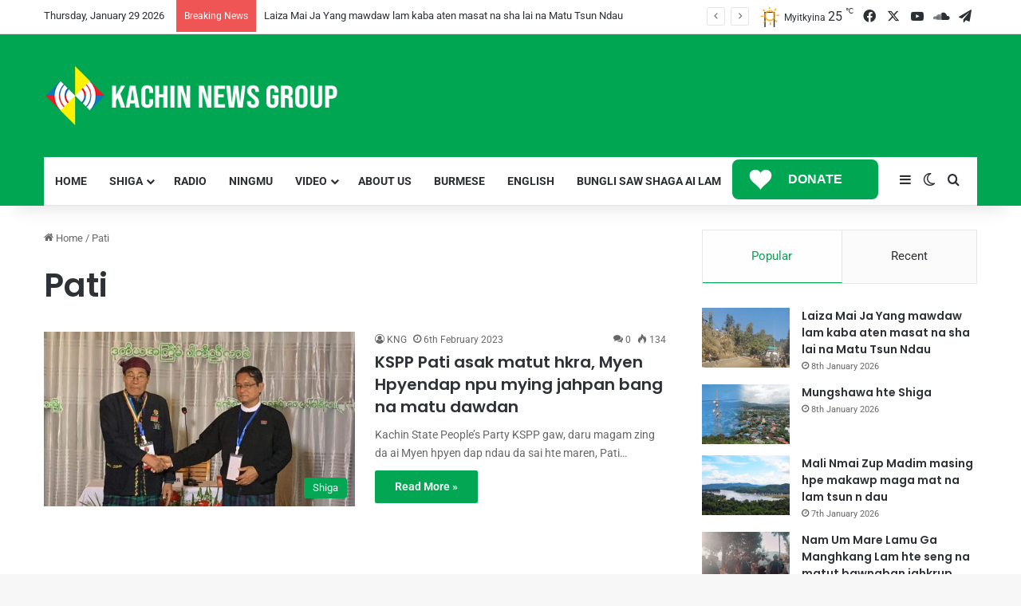

--- FILE ---
content_type: text/html; charset=UTF-8
request_url: https://kachin.kachinnews.com/tag/pati/
body_size: 32595
content:
<!DOCTYPE html>
<html lang="en-GB" class="" data-skin="light">
<head>
	<meta charset="UTF-8" />
	<link rel="profile" href="https://gmpg.org/xfn/11" />
	<meta name='robots' content='index, follow, max-image-preview:large, max-snippet:-1, max-video-preview:-1' />

	<!-- This site is optimized with the Yoast SEO plugin v26.8 - https://yoast.com/product/yoast-seo-wordpress/ -->
	<title>Pati Archives - Kachin News Group (KNG)</title>
	<link rel="canonical" href="https://kachin.kachinnews.com/tag/pati/" />
	<meta property="og:locale" content="en_GB" />
	<meta property="og:type" content="article" />
	<meta property="og:title" content="Pati Archives - Kachin News Group (KNG)" />
	<meta property="og:url" content="https://kachin.kachinnews.com/tag/pati/" />
	<meta property="og:site_name" content="Kachin News Group (KNG)" />
	<meta name="twitter:card" content="summary_large_image" />
	<script type="application/ld+json" class="yoast-schema-graph">{"@context":"https://schema.org","@graph":[{"@type":"CollectionPage","@id":"https://kachin.kachinnews.com/tag/pati/","url":"https://kachin.kachinnews.com/tag/pati/","name":"Pati Archives - Kachin News Group (KNG)","isPartOf":{"@id":"https://kachin.kachinnews.com/#website"},"primaryImageOfPage":{"@id":"https://kachin.kachinnews.com/tag/pati/#primaryimage"},"image":{"@id":"https://kachin.kachinnews.com/tag/pati/#primaryimage"},"thumbnailUrl":"https://kachin.kachinnews.com/wp-content/uploads/2023/02/329154649_1329312844517006_4178722075246931797_n.jpeg","breadcrumb":{"@id":"https://kachin.kachinnews.com/tag/pati/#breadcrumb"},"inLanguage":"en-GB"},{"@type":"ImageObject","inLanguage":"en-GB","@id":"https://kachin.kachinnews.com/tag/pati/#primaryimage","url":"https://kachin.kachinnews.com/wp-content/uploads/2023/02/329154649_1329312844517006_4178722075246931797_n.jpeg","contentUrl":"https://kachin.kachinnews.com/wp-content/uploads/2023/02/329154649_1329312844517006_4178722075246931797_n.jpeg","width":960,"height":540,"caption":"Ningbaw (hkringsa) Dr. Manam Tu Ja hte Ningbaw (ningnan) Slg. Nshang San Awng"},{"@type":"BreadcrumbList","@id":"https://kachin.kachinnews.com/tag/pati/#breadcrumb","itemListElement":[{"@type":"ListItem","position":1,"name":"Home","item":"https://kachin.kachinnews.com/"},{"@type":"ListItem","position":2,"name":"Pati"}]},{"@type":"WebSite","@id":"https://kachin.kachinnews.com/#website","url":"https://kachin.kachinnews.com/","name":"Kachin News Group (KNG)","description":"Kachin News Group (KNG)","potentialAction":[{"@type":"SearchAction","target":{"@type":"EntryPoint","urlTemplate":"https://kachin.kachinnews.com/?s={search_term_string}"},"query-input":{"@type":"PropertyValueSpecification","valueRequired":true,"valueName":"search_term_string"}}],"inLanguage":"en-GB"}]}</script>
	<!-- / Yoast SEO plugin. -->


<link rel='dns-prefetch' href='//www.googletagmanager.com' />
<link rel='dns-prefetch' href='//stats.wp.com' />
<link rel='dns-prefetch' href='//pagead2.googlesyndication.com' />
<link rel="alternate" type="application/rss+xml" title="Kachin News Group (KNG) &raquo; Feed" href="https://kachin.kachinnews.com/feed/" />
<link rel="alternate" type="application/rss+xml" title="Kachin News Group (KNG) &raquo; Comments Feed" href="https://kachin.kachinnews.com/comments/feed/" />
		<script type="text/javascript">
			try {
				if( 'undefined' != typeof localStorage ){
					var tieSkin = localStorage.getItem('tie-skin');
				}

				
				var html = document.getElementsByTagName('html')[0].classList,
						htmlSkin = 'light';

				if( html.contains('dark-skin') ){
					htmlSkin = 'dark';
				}

				if( tieSkin != null && tieSkin != htmlSkin ){
					html.add('tie-skin-inverted');
					var tieSkinInverted = true;
				}

				if( tieSkin == 'dark' ){
					html.add('dark-skin');
				}
				else if( tieSkin == 'light' ){
					html.remove( 'dark-skin' );
				}
				
			} catch(e) { console.log( e ) }

		</script>
		<link rel="alternate" type="application/rss+xml" title="Kachin News Group (KNG) &raquo; Pati Tag Feed" href="https://kachin.kachinnews.com/tag/pati/feed/" />

		<style type="text/css">
			:root{				
			--tie-preset-gradient-1: linear-gradient(135deg, rgba(6, 147, 227, 1) 0%, rgb(155, 81, 224) 100%);
			--tie-preset-gradient-2: linear-gradient(135deg, rgb(122, 220, 180) 0%, rgb(0, 208, 130) 100%);
			--tie-preset-gradient-3: linear-gradient(135deg, rgba(252, 185, 0, 1) 0%, rgba(255, 105, 0, 1) 100%);
			--tie-preset-gradient-4: linear-gradient(135deg, rgba(255, 105, 0, 1) 0%, rgb(207, 46, 46) 100%);
			--tie-preset-gradient-5: linear-gradient(135deg, rgb(238, 238, 238) 0%, rgb(169, 184, 195) 100%);
			--tie-preset-gradient-6: linear-gradient(135deg, rgb(74, 234, 220) 0%, rgb(151, 120, 209) 20%, rgb(207, 42, 186) 40%, rgb(238, 44, 130) 60%, rgb(251, 105, 98) 80%, rgb(254, 248, 76) 100%);
			--tie-preset-gradient-7: linear-gradient(135deg, rgb(255, 206, 236) 0%, rgb(152, 150, 240) 100%);
			--tie-preset-gradient-8: linear-gradient(135deg, rgb(254, 205, 165) 0%, rgb(254, 45, 45) 50%, rgb(107, 0, 62) 100%);
			--tie-preset-gradient-9: linear-gradient(135deg, rgb(255, 203, 112) 0%, rgb(199, 81, 192) 50%, rgb(65, 88, 208) 100%);
			--tie-preset-gradient-10: linear-gradient(135deg, rgb(255, 245, 203) 0%, rgb(182, 227, 212) 50%, rgb(51, 167, 181) 100%);
			--tie-preset-gradient-11: linear-gradient(135deg, rgb(202, 248, 128) 0%, rgb(113, 206, 126) 100%);
			--tie-preset-gradient-12: linear-gradient(135deg, rgb(2, 3, 129) 0%, rgb(40, 116, 252) 100%);
			--tie-preset-gradient-13: linear-gradient(135deg, #4D34FA, #ad34fa);
			--tie-preset-gradient-14: linear-gradient(135deg, #0057FF, #31B5FF);
			--tie-preset-gradient-15: linear-gradient(135deg, #FF007A, #FF81BD);
			--tie-preset-gradient-16: linear-gradient(135deg, #14111E, #4B4462);
			--tie-preset-gradient-17: linear-gradient(135deg, #F32758, #FFC581);

			
					--main-nav-background: #FFFFFF;
					--main-nav-secondry-background: rgba(0,0,0,0.03);
					--main-nav-primary-color: #0088ff;
					--main-nav-contrast-primary-color: #FFFFFF;
					--main-nav-text-color: #2c2f34;
					--main-nav-secondry-text-color: rgba(0,0,0,0.5);
					--main-nav-main-border-color: rgba(0,0,0,0.1);
					--main-nav-secondry-border-color: rgba(0,0,0,0.08);
				
			}
		</style>
	<meta name="viewport" content="width=device-width, initial-scale=1.0" /><style id='wp-img-auto-sizes-contain-inline-css' type='text/css'>
img:is([sizes=auto i],[sizes^="auto," i]){contain-intrinsic-size:3000px 1500px}
/*# sourceURL=wp-img-auto-sizes-contain-inline-css */
</style>

<link rel='stylesheet' id='dashicons-css' href='https://kachin.kachinnews.com/wp-includes/css/dashicons.min.css?ver=98423418c53eb403bca3982022bc0e02' type='text/css' media='all' />
<link rel='stylesheet' id='menu-icons-extra-css' href='https://kachin.kachinnews.com/wp-content/plugins/menu-icons/css/extra.min.css?ver=0.13.20' type='text/css' media='all' />
<style id='wp-emoji-styles-inline-css' type='text/css'>

	img.wp-smiley, img.emoji {
		display: inline !important;
		border: none !important;
		box-shadow: none !important;
		height: 1em !important;
		width: 1em !important;
		margin: 0 0.07em !important;
		vertical-align: -0.1em !important;
		background: none !important;
		padding: 0 !important;
	}
/*# sourceURL=wp-emoji-styles-inline-css */
</style>
<link rel='stylesheet' id='wp-block-library-css' href='https://kachin.kachinnews.com/wp-includes/css/dist/block-library/style.min.css?ver=98423418c53eb403bca3982022bc0e02' type='text/css' media='all' />
<style id='wp-block-library-theme-inline-css' type='text/css'>
.wp-block-audio :where(figcaption){color:#555;font-size:13px;text-align:center}.is-dark-theme .wp-block-audio :where(figcaption){color:#ffffffa6}.wp-block-audio{margin:0 0 1em}.wp-block-code{border:1px solid #ccc;border-radius:4px;font-family:Menlo,Consolas,monaco,monospace;padding:.8em 1em}.wp-block-embed :where(figcaption){color:#555;font-size:13px;text-align:center}.is-dark-theme .wp-block-embed :where(figcaption){color:#ffffffa6}.wp-block-embed{margin:0 0 1em}.blocks-gallery-caption{color:#555;font-size:13px;text-align:center}.is-dark-theme .blocks-gallery-caption{color:#ffffffa6}:root :where(.wp-block-image figcaption){color:#555;font-size:13px;text-align:center}.is-dark-theme :root :where(.wp-block-image figcaption){color:#ffffffa6}.wp-block-image{margin:0 0 1em}.wp-block-pullquote{border-bottom:4px solid;border-top:4px solid;color:currentColor;margin-bottom:1.75em}.wp-block-pullquote :where(cite),.wp-block-pullquote :where(footer),.wp-block-pullquote__citation{color:currentColor;font-size:.8125em;font-style:normal;text-transform:uppercase}.wp-block-quote{border-left:.25em solid;margin:0 0 1.75em;padding-left:1em}.wp-block-quote cite,.wp-block-quote footer{color:currentColor;font-size:.8125em;font-style:normal;position:relative}.wp-block-quote:where(.has-text-align-right){border-left:none;border-right:.25em solid;padding-left:0;padding-right:1em}.wp-block-quote:where(.has-text-align-center){border:none;padding-left:0}.wp-block-quote.is-large,.wp-block-quote.is-style-large,.wp-block-quote:where(.is-style-plain){border:none}.wp-block-search .wp-block-search__label{font-weight:700}.wp-block-search__button{border:1px solid #ccc;padding:.375em .625em}:where(.wp-block-group.has-background){padding:1.25em 2.375em}.wp-block-separator.has-css-opacity{opacity:.4}.wp-block-separator{border:none;border-bottom:2px solid;margin-left:auto;margin-right:auto}.wp-block-separator.has-alpha-channel-opacity{opacity:1}.wp-block-separator:not(.is-style-wide):not(.is-style-dots){width:100px}.wp-block-separator.has-background:not(.is-style-dots){border-bottom:none;height:1px}.wp-block-separator.has-background:not(.is-style-wide):not(.is-style-dots){height:2px}.wp-block-table{margin:0 0 1em}.wp-block-table td,.wp-block-table th{word-break:normal}.wp-block-table :where(figcaption){color:#555;font-size:13px;text-align:center}.is-dark-theme .wp-block-table :where(figcaption){color:#ffffffa6}.wp-block-video :where(figcaption){color:#555;font-size:13px;text-align:center}.is-dark-theme .wp-block-video :where(figcaption){color:#ffffffa6}.wp-block-video{margin:0 0 1em}:root :where(.wp-block-template-part.has-background){margin-bottom:0;margin-top:0;padding:1.25em 2.375em}
/*# sourceURL=/wp-includes/css/dist/block-library/theme.min.css */
</style>
<style id='classic-theme-styles-inline-css' type='text/css'>
/*! This file is auto-generated */
.wp-block-button__link{color:#fff;background-color:#32373c;border-radius:9999px;box-shadow:none;text-decoration:none;padding:calc(.667em + 2px) calc(1.333em + 2px);font-size:1.125em}.wp-block-file__button{background:#32373c;color:#fff;text-decoration:none}
/*# sourceURL=/wp-includes/css/classic-themes.min.css */
</style>
<link rel='stylesheet' id='mediaelement-css' href='https://kachin.kachinnews.com/wp-includes/js/mediaelement/mediaelementplayer-legacy.min.css?ver=4.2.17' type='text/css' media='all' />
<link rel='stylesheet' id='wp-mediaelement-css' href='https://kachin.kachinnews.com/wp-includes/js/mediaelement/wp-mediaelement.min.css?ver=98423418c53eb403bca3982022bc0e02' type='text/css' media='all' />
<style id='jetpack-sharing-buttons-style-inline-css' type='text/css'>
.jetpack-sharing-buttons__services-list{display:flex;flex-direction:row;flex-wrap:wrap;gap:0;list-style-type:none;margin:5px;padding:0}.jetpack-sharing-buttons__services-list.has-small-icon-size{font-size:12px}.jetpack-sharing-buttons__services-list.has-normal-icon-size{font-size:16px}.jetpack-sharing-buttons__services-list.has-large-icon-size{font-size:24px}.jetpack-sharing-buttons__services-list.has-huge-icon-size{font-size:36px}@media print{.jetpack-sharing-buttons__services-list{display:none!important}}.editor-styles-wrapper .wp-block-jetpack-sharing-buttons{gap:0;padding-inline-start:0}ul.jetpack-sharing-buttons__services-list.has-background{padding:1.25em 2.375em}
/*# sourceURL=https://kachin.kachinnews.com/wp-content/plugins/jetpack/_inc/blocks/sharing-buttons/view.css */
</style>
<style id='global-styles-inline-css' type='text/css'>
:root{--wp--preset--aspect-ratio--square: 1;--wp--preset--aspect-ratio--4-3: 4/3;--wp--preset--aspect-ratio--3-4: 3/4;--wp--preset--aspect-ratio--3-2: 3/2;--wp--preset--aspect-ratio--2-3: 2/3;--wp--preset--aspect-ratio--16-9: 16/9;--wp--preset--aspect-ratio--9-16: 9/16;--wp--preset--color--black: #000000;--wp--preset--color--cyan-bluish-gray: #abb8c3;--wp--preset--color--white: #ffffff;--wp--preset--color--pale-pink: #f78da7;--wp--preset--color--vivid-red: #cf2e2e;--wp--preset--color--luminous-vivid-orange: #ff6900;--wp--preset--color--luminous-vivid-amber: #fcb900;--wp--preset--color--light-green-cyan: #7bdcb5;--wp--preset--color--vivid-green-cyan: #00d084;--wp--preset--color--pale-cyan-blue: #8ed1fc;--wp--preset--color--vivid-cyan-blue: #0693e3;--wp--preset--color--vivid-purple: #9b51e0;--wp--preset--color--global-color: #00a651;--wp--preset--gradient--vivid-cyan-blue-to-vivid-purple: linear-gradient(135deg,rgb(6,147,227) 0%,rgb(155,81,224) 100%);--wp--preset--gradient--light-green-cyan-to-vivid-green-cyan: linear-gradient(135deg,rgb(122,220,180) 0%,rgb(0,208,130) 100%);--wp--preset--gradient--luminous-vivid-amber-to-luminous-vivid-orange: linear-gradient(135deg,rgb(252,185,0) 0%,rgb(255,105,0) 100%);--wp--preset--gradient--luminous-vivid-orange-to-vivid-red: linear-gradient(135deg,rgb(255,105,0) 0%,rgb(207,46,46) 100%);--wp--preset--gradient--very-light-gray-to-cyan-bluish-gray: linear-gradient(135deg,rgb(238,238,238) 0%,rgb(169,184,195) 100%);--wp--preset--gradient--cool-to-warm-spectrum: linear-gradient(135deg,rgb(74,234,220) 0%,rgb(151,120,209) 20%,rgb(207,42,186) 40%,rgb(238,44,130) 60%,rgb(251,105,98) 80%,rgb(254,248,76) 100%);--wp--preset--gradient--blush-light-purple: linear-gradient(135deg,rgb(255,206,236) 0%,rgb(152,150,240) 100%);--wp--preset--gradient--blush-bordeaux: linear-gradient(135deg,rgb(254,205,165) 0%,rgb(254,45,45) 50%,rgb(107,0,62) 100%);--wp--preset--gradient--luminous-dusk: linear-gradient(135deg,rgb(255,203,112) 0%,rgb(199,81,192) 50%,rgb(65,88,208) 100%);--wp--preset--gradient--pale-ocean: linear-gradient(135deg,rgb(255,245,203) 0%,rgb(182,227,212) 50%,rgb(51,167,181) 100%);--wp--preset--gradient--electric-grass: linear-gradient(135deg,rgb(202,248,128) 0%,rgb(113,206,126) 100%);--wp--preset--gradient--midnight: linear-gradient(135deg,rgb(2,3,129) 0%,rgb(40,116,252) 100%);--wp--preset--font-size--small: 13px;--wp--preset--font-size--medium: 20px;--wp--preset--font-size--large: 36px;--wp--preset--font-size--x-large: 42px;--wp--preset--spacing--20: 0.44rem;--wp--preset--spacing--30: 0.67rem;--wp--preset--spacing--40: 1rem;--wp--preset--spacing--50: 1.5rem;--wp--preset--spacing--60: 2.25rem;--wp--preset--spacing--70: 3.38rem;--wp--preset--spacing--80: 5.06rem;--wp--preset--shadow--natural: 6px 6px 9px rgba(0, 0, 0, 0.2);--wp--preset--shadow--deep: 12px 12px 50px rgba(0, 0, 0, 0.4);--wp--preset--shadow--sharp: 6px 6px 0px rgba(0, 0, 0, 0.2);--wp--preset--shadow--outlined: 6px 6px 0px -3px rgb(255, 255, 255), 6px 6px rgb(0, 0, 0);--wp--preset--shadow--crisp: 6px 6px 0px rgb(0, 0, 0);}:where(.is-layout-flex){gap: 0.5em;}:where(.is-layout-grid){gap: 0.5em;}body .is-layout-flex{display: flex;}.is-layout-flex{flex-wrap: wrap;align-items: center;}.is-layout-flex > :is(*, div){margin: 0;}body .is-layout-grid{display: grid;}.is-layout-grid > :is(*, div){margin: 0;}:where(.wp-block-columns.is-layout-flex){gap: 2em;}:where(.wp-block-columns.is-layout-grid){gap: 2em;}:where(.wp-block-post-template.is-layout-flex){gap: 1.25em;}:where(.wp-block-post-template.is-layout-grid){gap: 1.25em;}.has-black-color{color: var(--wp--preset--color--black) !important;}.has-cyan-bluish-gray-color{color: var(--wp--preset--color--cyan-bluish-gray) !important;}.has-white-color{color: var(--wp--preset--color--white) !important;}.has-pale-pink-color{color: var(--wp--preset--color--pale-pink) !important;}.has-vivid-red-color{color: var(--wp--preset--color--vivid-red) !important;}.has-luminous-vivid-orange-color{color: var(--wp--preset--color--luminous-vivid-orange) !important;}.has-luminous-vivid-amber-color{color: var(--wp--preset--color--luminous-vivid-amber) !important;}.has-light-green-cyan-color{color: var(--wp--preset--color--light-green-cyan) !important;}.has-vivid-green-cyan-color{color: var(--wp--preset--color--vivid-green-cyan) !important;}.has-pale-cyan-blue-color{color: var(--wp--preset--color--pale-cyan-blue) !important;}.has-vivid-cyan-blue-color{color: var(--wp--preset--color--vivid-cyan-blue) !important;}.has-vivid-purple-color{color: var(--wp--preset--color--vivid-purple) !important;}.has-black-background-color{background-color: var(--wp--preset--color--black) !important;}.has-cyan-bluish-gray-background-color{background-color: var(--wp--preset--color--cyan-bluish-gray) !important;}.has-white-background-color{background-color: var(--wp--preset--color--white) !important;}.has-pale-pink-background-color{background-color: var(--wp--preset--color--pale-pink) !important;}.has-vivid-red-background-color{background-color: var(--wp--preset--color--vivid-red) !important;}.has-luminous-vivid-orange-background-color{background-color: var(--wp--preset--color--luminous-vivid-orange) !important;}.has-luminous-vivid-amber-background-color{background-color: var(--wp--preset--color--luminous-vivid-amber) !important;}.has-light-green-cyan-background-color{background-color: var(--wp--preset--color--light-green-cyan) !important;}.has-vivid-green-cyan-background-color{background-color: var(--wp--preset--color--vivid-green-cyan) !important;}.has-pale-cyan-blue-background-color{background-color: var(--wp--preset--color--pale-cyan-blue) !important;}.has-vivid-cyan-blue-background-color{background-color: var(--wp--preset--color--vivid-cyan-blue) !important;}.has-vivid-purple-background-color{background-color: var(--wp--preset--color--vivid-purple) !important;}.has-black-border-color{border-color: var(--wp--preset--color--black) !important;}.has-cyan-bluish-gray-border-color{border-color: var(--wp--preset--color--cyan-bluish-gray) !important;}.has-white-border-color{border-color: var(--wp--preset--color--white) !important;}.has-pale-pink-border-color{border-color: var(--wp--preset--color--pale-pink) !important;}.has-vivid-red-border-color{border-color: var(--wp--preset--color--vivid-red) !important;}.has-luminous-vivid-orange-border-color{border-color: var(--wp--preset--color--luminous-vivid-orange) !important;}.has-luminous-vivid-amber-border-color{border-color: var(--wp--preset--color--luminous-vivid-amber) !important;}.has-light-green-cyan-border-color{border-color: var(--wp--preset--color--light-green-cyan) !important;}.has-vivid-green-cyan-border-color{border-color: var(--wp--preset--color--vivid-green-cyan) !important;}.has-pale-cyan-blue-border-color{border-color: var(--wp--preset--color--pale-cyan-blue) !important;}.has-vivid-cyan-blue-border-color{border-color: var(--wp--preset--color--vivid-cyan-blue) !important;}.has-vivid-purple-border-color{border-color: var(--wp--preset--color--vivid-purple) !important;}.has-vivid-cyan-blue-to-vivid-purple-gradient-background{background: var(--wp--preset--gradient--vivid-cyan-blue-to-vivid-purple) !important;}.has-light-green-cyan-to-vivid-green-cyan-gradient-background{background: var(--wp--preset--gradient--light-green-cyan-to-vivid-green-cyan) !important;}.has-luminous-vivid-amber-to-luminous-vivid-orange-gradient-background{background: var(--wp--preset--gradient--luminous-vivid-amber-to-luminous-vivid-orange) !important;}.has-luminous-vivid-orange-to-vivid-red-gradient-background{background: var(--wp--preset--gradient--luminous-vivid-orange-to-vivid-red) !important;}.has-very-light-gray-to-cyan-bluish-gray-gradient-background{background: var(--wp--preset--gradient--very-light-gray-to-cyan-bluish-gray) !important;}.has-cool-to-warm-spectrum-gradient-background{background: var(--wp--preset--gradient--cool-to-warm-spectrum) !important;}.has-blush-light-purple-gradient-background{background: var(--wp--preset--gradient--blush-light-purple) !important;}.has-blush-bordeaux-gradient-background{background: var(--wp--preset--gradient--blush-bordeaux) !important;}.has-luminous-dusk-gradient-background{background: var(--wp--preset--gradient--luminous-dusk) !important;}.has-pale-ocean-gradient-background{background: var(--wp--preset--gradient--pale-ocean) !important;}.has-electric-grass-gradient-background{background: var(--wp--preset--gradient--electric-grass) !important;}.has-midnight-gradient-background{background: var(--wp--preset--gradient--midnight) !important;}.has-small-font-size{font-size: var(--wp--preset--font-size--small) !important;}.has-medium-font-size{font-size: var(--wp--preset--font-size--medium) !important;}.has-large-font-size{font-size: var(--wp--preset--font-size--large) !important;}.has-x-large-font-size{font-size: var(--wp--preset--font-size--x-large) !important;}
:where(.wp-block-post-template.is-layout-flex){gap: 1.25em;}:where(.wp-block-post-template.is-layout-grid){gap: 1.25em;}
:where(.wp-block-term-template.is-layout-flex){gap: 1.25em;}:where(.wp-block-term-template.is-layout-grid){gap: 1.25em;}
:where(.wp-block-columns.is-layout-flex){gap: 2em;}:where(.wp-block-columns.is-layout-grid){gap: 2em;}
:root :where(.wp-block-pullquote){font-size: 1.5em;line-height: 1.6;}
/*# sourceURL=global-styles-inline-css */
</style>
<link rel='stylesheet' id='widgetopts-styles-css' href='https://kachin.kachinnews.com/wp-content/plugins/widget-options/assets/css/widget-options.css?ver=4.1.3' type='text/css' media='all' />
<link rel='stylesheet' id='ekit-hf-style-css' href='https://kachin.kachinnews.com/wp-content/plugins/ekit-headerfooter/assets/css/ekit-headerfooter.css?ver=1.4.5' type='text/css' media='all' />
<link rel='stylesheet' id='elementor-icons-css' href='https://kachin.kachinnews.com/wp-content/plugins/elementor/assets/lib/eicons/css/elementor-icons.min.css?ver=5.46.0' type='text/css' media='all' />
<link rel='stylesheet' id='elementor-frontend-css' href='https://kachin.kachinnews.com/wp-content/plugins/elementor/assets/css/frontend.min.css?ver=3.34.3' type='text/css' media='all' />
<link rel='stylesheet' id='elementor-post-5413-css' href='https://kachin.kachinnews.com/wp-content/uploads/elementor/css/post-5413.css?ver=1769661417' type='text/css' media='all' />
<link rel='stylesheet' id='font-awesome-5-all-css' href='https://kachin.kachinnews.com/wp-content/plugins/elementor/assets/lib/font-awesome/css/all.min.css?ver=3.34.3' type='text/css' media='all' />
<link rel='stylesheet' id='font-awesome-4-shim-css' href='https://kachin.kachinnews.com/wp-content/plugins/elementor/assets/lib/font-awesome/css/v4-shims.min.css?ver=3.34.3' type='text/css' media='all' />
<link rel='stylesheet' id='elementor-post-4128-css' href='https://kachin.kachinnews.com/wp-content/uploads/elementor/css/post-4128.css?ver=1769661417' type='text/css' media='all' />
<link rel='stylesheet' id='tie-css-base-css' href='https://kachin.kachinnews.com/wp-content/themes/jannah/assets/css/base.min.css?ver=7.6.4' type='text/css' media='all' />
<link rel='stylesheet' id='tie-css-styles-css' href='https://kachin.kachinnews.com/wp-content/themes/jannah/assets/css/style.min.css?ver=7.6.4' type='text/css' media='all' />
<link rel='stylesheet' id='tie-css-widgets-css' href='https://kachin.kachinnews.com/wp-content/themes/jannah/assets/css/widgets.min.css?ver=7.6.4' type='text/css' media='all' />
<link rel='stylesheet' id='tie-css-helpers-css' href='https://kachin.kachinnews.com/wp-content/themes/jannah/assets/css/helpers.min.css?ver=7.6.4' type='text/css' media='all' />
<link rel='stylesheet' id='tie-fontawesome5-css' href='https://kachin.kachinnews.com/wp-content/themes/jannah/assets/css/fontawesome.css?ver=7.6.4' type='text/css' media='all' />
<link rel='stylesheet' id='tie-css-ilightbox-css' href='https://kachin.kachinnews.com/wp-content/themes/jannah/assets/ilightbox/dark-skin/skin.css?ver=7.6.4' type='text/css' media='all' />
<link rel='stylesheet' id='tie-css-shortcodes-css' href='https://kachin.kachinnews.com/wp-content/themes/jannah/assets/css/plugins/shortcodes.min.css?ver=7.6.4' type='text/css' media='all' />
<link rel='stylesheet' id='smartmenus-ekit-css' href='https://kachin.kachinnews.com/wp-content/plugins/ekit-headerfooter/elements/widgets/nav-menu/assets/css/smartmenus.css?ver=1.0' type='text/css' media='all' />
<link rel='stylesheet' id='line-awesome-css' href='https://kachin.kachinnews.com/wp-content/plugins/ekit-megamenu/assets/css/line-awesome.min.css?ver=2.4.3' type='text/css' media='all' />
<link rel='stylesheet' id='smartmenus-css' href='https://kachin.kachinnews.com/wp-content/plugins/ekit-megamenu/assets/css/smartmenus.css?ver=2.4.3' type='text/css' media='all' />
<style id='smartmenus-inline-css' type='text/css'>
/* Switch to desktop layout
	-----------------------------------------------
	   These transform the menu tree from
	   collapsible to desktop (navbar + dropdowns)
	-----------------------------------------------*//* start... (it's not recommended editing these rules) */.navbar.xs-navbar ul > li > ul .elementor-widget-container a{background-color:transparent !important;line-height:2.5 !important;padding-top:0;padding-bottom:0;}.ekit-megamenu-holder{background:#1f2024;background:linear-gradient(0deg, rgba(0, 0, 0, ) 0%, rgba(0, 0, 0, ) 100%);border-bottom-right-radius:-;border-bottom-left-radius:-;border-top-right-radius:-;border-top-left-radius:-;}.ekit-megamenu-holder .nav-controler{margin-top:20px;margin-bottom:20px;}.ekit-megamenu-holder .nav-controler .navbar-toggler{background-color:#333;color:#1f2024;cursor:pointer;float:right;height:30px;width:40px;padding:5px;}.ekit-megamenu-holder .nav-controler .site-title{margin-top:0;margin-bottom:0;}.ekit-megamenu-holder .nav-controler .navbar-toggler-icon{height:1px;width:100%;position:relative;background-color:#1f2024;display:block;}.ekit-megamenu-holder .nav-controler .navbar-toggler-icon::before,.ekit-megamenu-holder .nav-controler .navbar-toggler-icon::after{position:absolute;content:"";left:0;height:100%;width:100%;background-color:inherit;}.ekit-megamenu-holder .nav-controler .navbar-toggler-icon::before{top:6px;}.ekit-megamenu-holder .nav-controler .navbar-toggler-icon::after{top:-6px;}.ekit-megamenu-holder .clearfix::after{display:block;clear:both;content:"";}.ekit-megamenu-holder .nav-identity-panel{display:none;}.ekit-megamenu-holder .no-scroller{overflow:hidden;}.ekit-megamenu-holder .ekit-menu-simple{position:static;}.ekit-megamenu-holder .ekit-menu-simple li:hover > a{background:#d33;background:linear-gradient(0deg, rgba(0, 0, 0, ) 0%, rgba(0, 0, 0, ) 100%);color:- !important;}.ekit-megamenu-holder .ekit-menu-simple > li > a{color:#fff !important;}.ekit-megamenu-holder .ekit-menu-simple > li > a:hover,.ekit-megamenu-holder .ekit-menu-simple > li > a:focus,.ekit-megamenu-holder .ekit-menu-simple > li > a:active{color:- !important;}.ekit-megamenu-holder .ekit-menu-simple a{font-family:Arial, sans-serif;font-size:14px;text-decoration:none;text-transform:capitalize;}.ekit-megamenu-holder .ekit-menu-simple a:hover,.ekit-megamenu-holder .ekit-menu-simple a:focus,.ekit-megamenu-holder .ekit-menu-simple a:active{background:#d33;background:linear-gradient(0deg, rgba(0, 0, 0, ) 0%, rgba(0, 0, 0, ) 100%);}.ekit-megamenu-holder .ekit-menu-simple a.current{background:#000;color:#1f2024;}.ekit-megamenu-holder .ekit-menu-simple a.disabled{color:#000;}.ekit-megamenu-holder .ekit-menu-simple a .sub-arrow{position:absolute;top:50%;transform:translateY(-50%);right:10px;overflow:hidden;font-size:14px;color:inherit;text-align:center;text-shadow:none;background:transparent;}.ekit-megamenu-holder .ekit-menu-simple a .sub-arrow::before{content:'+';}.ekit-megamenu-holder .ekit-menu-simple a.highlighted .sub-arrow::before{content:'-';}.ekit-megamenu-holder .ekit-menu-simple a .ekit-menu-badge{position:absolute;top:5px;right:5px;background-color:#000;color:#1f2024;font-size:16px;padding:4px 8px 3px;border-radius:3px;font-size:8px;line-height:1;z-index:10;}.ekit-megamenu-holder .ekit-menu-simple a .ekit-menu-badge > .ekit-menu-badge-arrow{position:absolute;bottom:-12px;left:50%;transform:translateX(-50%);border-left:solid transparent;border-right:solid transparent;border-top:solid #000;border-bottom:solid transparent;border-width:6px;}.ekit-megamenu-holder .ekit-menu-simple a > .ekit-menu-icon{padding-right:5px;}.ekit-megamenu-holder .ekit-menu-simple .ekit-menu-megamenu-container{background:#fff;background:linear-gradient(90deg, rgba(0, 0, 0, ) 0%, rgba(0, 0, 0, ) 100%);border-top:1px solid rgba(0, 0, 0, );border-left:1px solid rgba(0, 0, 0, );border-right:1px solid rgba(0, 0, 0, );border-bottom:1px solid rgba(0, 0, 0, );}.ekit-megamenu-holder .ekit-menu-simple .ekit-has-submenu{border-radius:0px 0px 0px 0px;background:#fff;background:linear-gradient(60deg, rgba(0, 0, 0, ) 0%, rgba(0, 0, 0, ) 100%);border-top:0px solid rgba(0, 0, 0, );border-left:0px solid rgba(0, 0, 0, );border-right:0px solid rgba(0, 0, 0, );border-bottom:0px solid rgba(0, 0, 0, );}.ekit-megamenu-holder .ekit-menu-simple .ekit-has-submenu > li{min-width:200px;}.ekit-megamenu-holder .ekit-menu-simple .ekit-has-submenu > li > a{color:#000;transition:all 0.4s ease;}.ekit-megamenu-holder .ekit-menu-simple .ekit-has-submenu > li > a:hover{color:#d72924;background:#fff;background:linear-gradient(90deg, rgba(0, 0, 0, ) 0%, rgba(0, 0, 0, ) 100%);}.ekit-megamenu-holder .ekit-menu-simple .ekit-has-submenu > li > a > .sub-arrow{left:inherit;right:8px;}.ekit-megamenu-holder .ekit-menu-simple li{border-top:1px solid 0;}.ekit-megamenu-holder .ekit-menu-simple > li:first-child{border-top:0;}.ekit-megamenu-holder .ekit-menu-simple ul{z-index:100;}.ekit-megamenu-holder .ekit-menu-simple ul a,.ekit-megamenu-holder .ekit-menu-simple ul a:hover,.ekit-megamenu-holder .ekit-menu-simple ul a:focus,.ekit-megamenu-holder .ekit-menu-simple ul a:active{font-size:14px;}.ekit-megamenu-holder .ekit-menu-simple .mega-menu{margin-left:0 !important;right:0 !important;width:auto !important;max-width:none !important;}.ekit-megamenu-holder .ekit-menu-simple .ekit-menu-has-megamenu{position:static;}.menu-toggler{display:none;padding:0.25rem 0.75rem;font-size:1.25rem;line-height:1;background-color:transparent;border:1px solid 0;border-radius:0.25rem;float:right;position:relative;z-index:10;cursor:pointer;}.menu-toggler .menu-toggler-icon{display:inline-block;width:1.5em;height:1.5em;vertical-align:middle;background-repeat:no-repeat;background-position:center center;background-size:100% 100%;background-image:url("data:image/svg+xml;charset=utf8,%3Csvg viewBox='0 0 30 30' xmlns='http://www.w3.org/2000/svg'%3E%3Cpath stroke='rgba(0, 0, 0, 0.5)' stroke-width='2' stroke-linecap='round' stroke-miterlimit='10' d='M4 7h22M4 15h22M4 23h22'/%3E%3C/svg%3E");}@media (max-width:991px){.admin-bar .ekit-megamenu-holder{padding-bottom:46px;padding-top:46px;}.admin-bar .nav-identity-panel{top:32px;}.menu-toggler{display:block;}.ekit-menu-overlay{position:fixed;z-index:5;top:0;left:-110%;height:100%;width:100%;background-color:rgba(0, 0, 0, );transition:all 0.4s ease;opacity:1;visibility:visible;transition:all 600ms cubic-bezier(0.6, 0.1, 0.68, 0.53) 400ms;}.ekit-menu-overlay.active{left:0%;transition:all 600ms cubic-bezier(0.22, 0.61, 0.24, 1) 0ms;}.ekit-megamenu-holder{max-width:320px;width:100%;position:fixed;top:0;left:0;z-index:9999;height:100%;box-shadow:0px 10px 10px 0;overflow-y:auto;overflow-x:hidden;transform:translateX(-320px);padding:20px;transition:all 600ms cubic-bezier(0.6, 0.1, 0.68, 0.53) 0ms;}.ekit-megamenu-holder.active{transform:translateX(0px);transition:all 600ms cubic-bezier(0.22, 0.61, 0.24, 1) 400ms;}.ekit-megamenu-holder > .header-brand{display:none;}.ekit-megamenu-holder .nav-identity-panel{display:block;position:absolute;width:100%;top:0;left:0;padding:20px;}.ekit-megamenu-holder .nav-identity-panel .site-title{margin:0px;padding-top:0px;padding-bottom:0px;}.ekit-megamenu-holder .nav-identity-panel .header-brand{float:left;}.ekit-megamenu-holder .nav-identity-panel .nav-logo{display:block;}.ekit-megamenu-holder .nav-identity-panel .nav-logo > img{max-width:200px;max-height:70px;}.ekit-megamenu-holder .menu-close{background-color:rgba(0, 0, 0, );border:0px;color:#333;cursor:pointer;float:right;margin:4px 0;}.ekit-megamenu-holder .ekit-menu li{position:static;}.ekit-megamenu-holder .ekit-menu-badge{position:static !important;float:right;margin-right:15px;}.ekit-megamenu-holder .ekit-menu-badge .ekit-menu-badge-arrow{display:none;}.ekit-megamenu-holder #main-menu{padding-top:90px !important;}.ekit-megamenu-holder .navbar .navbar-toggler{display:block;}.ekit-megamenu-holder .ekit-menu-simple li a{padding:20px;color:#000;}.ekit-megamenu-holder .ekit-menu-simple .ekit-menu-megamenu-container{background:#fff;background:linear-gradient(0deg, rgba(0, 0, 0, ) 0%, rgba(0, 0, 0, ) 100%);border-top:0px solid rgba(0, 0, 0, );border-left:0px solid rgba(0, 0, 0, );border-right:0px solid rgba(0, 0, 0, );border-bottom:0px solid rgba(0, 0, 0, );}.ekit-megamenu-holder .ekit-menu-simple .ekit-has-submenu{background:#fff;background:linear-gradient(0deg, rgba(0, 0, 0, ) 0%, rgba(0, 0, 0, ) 100%);border-top:0px solid rgba(0, 0, 0, );border-left:0px solid rgba(0, 0, 0, );border-right:0px solid rgba(0, 0, 0, );border-bottom:0px solid rgba(0, 0, 0, );}.ekit-megamenu-holder .ekit-menu-simple .ekit-has-submenu > li > a{background:#f4f4f4;background:linear-gradient(0deg, rgba(0, 0, 0, ) 0%, rgba(0, 0, 0, ) 100%);}.ekit-megamenu-holder .ekit-menu-simple li:hover > a,.ekit-megamenu-holder .ekit-menu-simple li:active > a,.ekit-megamenu-holder .ekit-menu-simple li:focus > a,.ekit-megamenu-holder .ekit-menu-simple .ekit-has-submenu > li > a:hover,.ekit-megamenu-holder .ekit-menu-simple .ekit-has-submenu > li > a:active,.ekit-megamenu-holder .ekit-menu-simple .ekit-has-submenu > li > a:focus{color:-;background:-;background:linear-gradient(70deg, rgba(0, 0, 0, ) 0%, rgba(0, 0, 0, ) 100%);}.ekit-megamenu-holder .ekit-menu-simple .menu-item > ul{display:none;}}@media (min-width:992px){.ekit-megamenu-holder{width:100%;}.ekit-megamenu-holder > .header-brand{line-height:56px;height:60px;}.ekit-megamenu-holder > .header-brand .site-title{margin-top:0px;margin-bottom:0px;margin-right:0;padding-top:0px;padding-bottom:0px;}.ekit-megamenu-holder > .header-brand img{max-width:200px;max-height:70px;}.ekit-megamenu-holder > .header-brand .nav-logo{display:block;}.ekit-megamenu-holder .header-brand{float:right;margin-left:20px;display:block;}.ekit-megamenu-holder .ekit-menu-simple{text-align:left;float:left;}.ekit-megamenu-holder .ekit-menu-simple .menu-item > ul{position:absolute;width:12em;display:none;}.ekit-megamenu-holder .ekit-menu-simple > li{display:inline-block;}.ekit-megamenu-holder .ekit-menu-simple.ekit-menu-rtl li{float:right;}.ekit-megamenu-holder .ekit-menu-simple ul li,.ekit-megamenu-holder .ekit-menu-simple.ekit-menu-rtl ul li,.ekit-megamenu-holder .ekit-menu-simple.ekit-menu-vertical li{float:none;}.ekit-megamenu-holder .ekit-menu-simple a{white-space:nowrap;}.ekit-megamenu-holder .ekit-menu-simple ul a,.ekit-megamenu-holder .ekit-menu-simple.ekit-menu-vertical a{white-space:normal;}.ekit-megamenu-holder .ekit-menu-simple .ekit-menu-nowrap > li > a,.ekit-megamenu-holder .ekit-menu-simple .ekit-menu-nowrap > li > :not(ul) a{white-space:nowrap;/* ...end */}.ekit-megamenu-holder .ekit-menu-simple{height:60px;padding-left:-;padding-right:-;padding-left:-;padding-right:-;}.ekit-megamenu-holder .ekit-menu-simple li{height:100%;}.ekit-megamenu-holder .ekit-menu-simple li > a{line-height:60px;}.ekit-megamenu-holder .ekit-menu-simple a{padding:0px 20px;color:#fff;height:100%;}.ekit-megamenu-holder .ekit-menu-simple a:hover,.ekit-megamenu-holder .ekit-menu-simple a:focus,.ekit-megamenu-holder .ekit-menu-simple a:active,.ekit-megamenu-holder .ekit-menu-simple a.highlighted{color:-;}.ekit-megamenu-holder .ekit-menu-simple a.current{background:#000;color:#1f2024;}.ekit-megamenu-holder .ekit-menu-simple a.disabled{background:#1f2024;color:#000;}.ekit-megamenu-holder .ekit-menu-simple a.has-submenu{padding-right:32px;}.ekit-megamenu-holder .ekit-menu-simple a.highlighted .sub-arrow::before{content:'+';}.ekit-megamenu-holder .ekit-menu-simple > li{border-top:0;}.ekit-megamenu-holder .ekit-menu-simple ul a.has-submenu{padding-right:20px;}.ekit-megamenu-holder .ekit-menu-simple ul a .sub-arrow{left:3px;right:auto;}.ekit-megamenu-holder .ekit-menu-simple ul > li{border-left:0;border-top:1px solid #101012;}.ekit-megamenu-holder .ekit-menu-simple ul > li:first-child{border-top:0;}.ekit-megamenu-holder .ekit-menu-simple .scroll-up,.ekit-megamenu-holder .ekit-menu-simple .scroll-down{position:absolute;display:none;visibility:hidden;overflow:hidden;background:#1f2024;height:20px;}.ekit-megamenu-holder .ekit-menu-simple .scroll-up-arrow,.ekit-megamenu-holder .ekit-menu-simple .scroll-down-arrow{position:absolute;top:-2px;left:50%;margin-left:-8px;width:0;height:0;overflow:hidden;border-width:8px;border-style:dashed dashed solid dashed;border-color:transparent transparent #000 transparent;}.ekit-megamenu-holder .ekit-menu-simple .scroll-down-arrow{top:6px;border-style:solid dashed dashed dashed;border-color:#000 transparent transparent transparent;}.ekit-megamenu-holder .ekit-menu-simple.ekit-menu-rtl a.has-submenu{padding-right:20px;padding-left:32px;}.ekit-megamenu-holder .ekit-menu-simple.ekit-menu-rtl a .sub-arrow{left:20px;right:auto;}.ekit-megamenu-holder .ekit-menu-simple.ekit-menu-rtl.ekit-menu-vertical a.has-submenu{padding:60px - 14px *  / 2 20px;}.ekit-megamenu-holder .ekit-menu-simple.ekit-menu-rtl.ekit-menu-vertical a .sub-arrow{left:auto;right:8px;}.ekit-megamenu-holder .ekit-menu-simple.ekit-menu-rtl > li:first-child{border-left:1px solid #101012;}.ekit-megamenu-holder .ekit-menu-simple.ekit-menu-rtl > li:last-child{border-left:0;}.ekit-megamenu-holder .ekit-menu-simple.ekit-menu-rtl ul a.has-submenu{padding:60px - 14px *  / 2 20px;}.ekit-megamenu-holder .ekit-menu-simple.ekit-menu-rtl ul a .sub-arrow{left:auto;right:8px;}.ekit-megamenu-holder .ekit-menu-simple.ekit-menu-vertical a .sub-arrow{left:8px;right:auto;}.ekit-megamenu-holder .ekit-menu-simple.ekit-menu-vertical li{border-left:0;border-top:1px solid #101012;}.ekit-megamenu-holder .ekit-menu-simple.ekit-menu-vertical > li:first-child{border-top:0;}.ekit-megamenu-holder .ekit-menu-megamenu-container{box-shadow:0px 10px 30px 0px rgba(0, 0, 0, );}.ekit-megamenu-holder .ekit-has-submenu{box-shadow:0px 10px 30px 0px rgba(0, 0, 0, );}.ekit-megamenu-holder .ekit-has-submenu > li > a{padding-top:15px;padding-left:10px;padding-bottom:15px;padding-right:10px;line-height:normal;}.ekit-megamenu-holder #main-menu .hide-animation{animation:hide-animation 300ms cubic-bezier(0.22, 0.61, 0.24, 1);}.ekit-megamenu-holder #main-menu .show-animation{animation:show-animation 300ms cubic-bezier(0.22, 0.61, 0.24, 1);}.ekit-megamenu-holder .navbar .navbar-toggler{display:none;}.rtl .ekit-megamenu-holder .navbar-container .ekit-menu-simple a .sub-arrow{right:auto;left:10px;}.rtl .ekit-megamenu-holder .navbar-container .ekit-menu-simple a.has-submenu{padding-left:32px;}.rtl .ekit-megamenu-holder .navbar-container .ekit-menu-simple .ekit-has-submenu > li > a{text-align:right;}.rtl .ekit-megamenu-holder .ekit-menu,.rtl .ekit-megamenu-holder .ekit-menu ul,.rtl .ekit-megamenu-holder .ekit-menu li{direction:rtl;}}.post--tab{display:flex;}.post--tab .tabHeader{flex:0 0 15%;}.post--tab .tabHeader .tab__list{list-style:none;padding-left:0px;}.post--tab .tabHeader .tab__list > .tab__list__item{font-size:14px;color:#232323;border:none;padding:14px 16px 14px 30px;cursor:pointer;background-color:#fff;transition:all 0.5s ease;display:block;}.post--tab .tabHeader .tab__list > .tab__list__item.active,.post--tab .tabHeader .tab__list > .tab__list__item:hover{color:#d72924;background-color:#f0f1f4;}.post--tab .tabContent{flex:0 0 85%;}.ekit--tab__post__details{border-left:1px solid #f0f1f4;border-left:1px solid #f0f1f4;}.ekit--tab__post__details .tabItem{display:none;animation:hide-fadeout 600ms ease-out;}.ekit--tab__post__details .tabItem.active{display:block;animation:show-fadein 600ms ease-in;}.ekit--tab__post__details .tab__post__single--item{border-top:0px;width:33.33333%;padding-left:15px;padding-right:15px;display:inline-block;float:left;}.ekit--tab__post__details .tab__post__single--item.ekit___column-2{width:50%;}.ekit--tab__post__details .tab__post__single--item.ekit___column-4{width:25%;}.ekit--tab__post__details .tab__post__single--item:hover .tab__post--header > img{transform:scale(1.2);}.ekit--tab__post__details .tab__post--header{position:relative;overflow:hidden;display:block;margin-bottom:20px;padding-left:0;padding-right:0;}.ekit--tab__post__details .tab__post--header > img{transition:all 0.4s ease-in-out;}.ekit--tab__post__details .tab__post--header .tab__post--icon{position:absolute;top:50%;left:50%;transform:translate(-50%, -50%);z-index:5;}.ekit--tab__post__details .tab__post--header .tab__post--icon > span{color:#fff;font-size:48px;}.ekit--tab__post__details .tab__post--title{font-size:15px;font-weight:500;color:#232323;}.ekit--tab__post__details .tab__post--title > a{color:inherit;line-height:inherit;padding-left:0;padding-right:0;}.clearfix::after{display:block;content:"";clear:both;}.post--lists{list-style:none;padding-left:0px;}.post--lists > li{border:none !important;}.post--lists > li > a{padding:8px 16px;line-height:normal;transition:all 0.4s ease;}.post--lists.vertical--list > li{float:left;margin-right:16px;}.post--lists.vertical--list > li > a{padding-left:0;padding-right:0;}@keyframes show-fadein{0%{opacity:0;}100%{opacity:1;}}@keyframes hide-fadeout{/* show animation */0%{opacity:1;}100%{opacity:0;}}@keyframes show-animation{/* hide animation */0%{transform:translateY(20px);opacity:0;}100%{transform:translateY(0px);}}@keyframes hide-animation{0%{transform:translateY(0px);}100%{transform:translateY(20px);opacity:0;}}
/*# sourceURL=smartmenus-inline-css */
</style>
<link rel='stylesheet' id='ekit-menu-style-css' href='https://kachin.kachinnews.com/wp-content/plugins/ekit-megamenu/assets/css/frontend-style.css?ver=2.4.3' type='text/css' media='all' />
<style id='ekit-menu-style-inline-css' type='text/css'>
.wf-active .logo-text,.wf-active h1,.wf-active h2,.wf-active h3,.wf-active h4,.wf-active h5,.wf-active h6,.wf-active .the-subtitle{font-family: 'Poppins';}#main-nav .main-menu > ul > li > a{text-transform: uppercase;}:root:root{--brand-color: #00a651;--dark-brand-color: #00741f;--bright-color: #FFFFFF;--base-color: #2c2f34;}#reading-position-indicator{box-shadow: 0 0 10px rgba( 0,166,81,0.7);}:root:root{--brand-color: #00a651;--dark-brand-color: #00741f;--bright-color: #FFFFFF;--base-color: #2c2f34;}#reading-position-indicator{box-shadow: 0 0 10px rgba( 0,166,81,0.7);}#header-notification-bar{background: var( --tie-preset-gradient-13 );}#header-notification-bar{--tie-buttons-color: #FFFFFF;--tie-buttons-border-color: #FFFFFF;--tie-buttons-hover-color: #e1e1e1;--tie-buttons-hover-text: #000000;}#header-notification-bar{--tie-buttons-text: #000000;}#theme-header:not(.main-nav-boxed) #main-nav,.main-nav-boxed .main-menu-wrapper{border-right: 0 none !important;border-left : 0 none !important;border-top : 0 none !important;}#main-nav,#main-nav input,#main-nav #search-submit,#main-nav .fa-spinner,#main-nav .comp-sub-menu,#main-nav .tie-weather-widget{color: #ffffff;}#main-nav input::-moz-placeholder{color: #ffffff;}#main-nav input:-moz-placeholder{color: #ffffff;}#main-nav input:-ms-input-placeholder{color: #ffffff;}#main-nav input::-webkit-input-placeholder{color: #ffffff;}#main-nav .mega-menu .post-meta,#main-nav .mega-menu .post-meta a,#autocomplete-suggestions.search-in-main-nav .post-meta{color: rgba(255,255,255,0.6);}#main-nav .weather-icon .icon-cloud,#main-nav .weather-icon .icon-basecloud-bg,#main-nav .weather-icon .icon-cloud-behind{color: #ffffff !important;}#footer{background-color: #00a651;}#site-info{background-color: #00a651;}#tie-wrapper #theme-header{background-color: #00a651;}#footer .posts-list-counter .posts-list-items li.widget-post-list:before{border-color: #00a651;}#footer .timeline-widget a .date:before{border-color: rgba(0,166,81,0.8);}#footer .footer-boxed-widget-area,#footer textarea,#footer input:not([type=submit]),#footer select,#footer code,#footer kbd,#footer pre,#footer samp,#footer .show-more-button,#footer .slider-links .tie-slider-nav span,#footer #wp-calendar,#footer #wp-calendar tbody td,#footer #wp-calendar thead th,#footer .widget.buddypress .item-options a{border-color: rgba(255,255,255,0.1);}#footer .social-statistics-widget .white-bg li.social-icons-item a,#footer .widget_tag_cloud .tagcloud a,#footer .latest-tweets-widget .slider-links .tie-slider-nav span,#footer .widget_layered_nav_filters a{border-color: rgba(255,255,255,0.1);}#footer .social-statistics-widget .white-bg li:before{background: rgba(255,255,255,0.1);}.site-footer #wp-calendar tbody td{background: rgba(255,255,255,0.02);}#footer .white-bg .social-icons-item a span.followers span,#footer .circle-three-cols .social-icons-item a .followers-num,#footer .circle-three-cols .social-icons-item a .followers-name{color: rgba(255,255,255,0.8);}#footer .timeline-widget ul:before,#footer .timeline-widget a:not(:hover) .date:before{background-color: #008833;}blockquote.quote-light,blockquote.quote-simple,q,blockquote{background: rgba(46,204,113,0.64);}q cite,blockquote cite,q:before,blockquote:before,.wp-block-quote cite,.wp-block-quote footer{color: rgba(46,204,113,0.64);}blockquote.quote-light{border-color: rgba(46,204,113,0.64);}blockquote.quote-light,blockquote.quote-simple,q,blockquote{color: #ffffff;}.tie-cat-771,.tie-cat-item-771 > span{background-color:#e67e22 !important;color:#FFFFFF !important;}.tie-cat-771:after{border-top-color:#e67e22 !important;}.tie-cat-771:hover{background-color:#c86004 !important;}.tie-cat-771:hover:after{border-top-color:#c86004 !important;}.tie-cat-778,.tie-cat-item-778 > span{background-color:#2ecc71 !important;color:#FFFFFF !important;}.tie-cat-778:after{border-top-color:#2ecc71 !important;}.tie-cat-778:hover{background-color:#10ae53 !important;}.tie-cat-778:hover:after{border-top-color:#10ae53 !important;}.tie-cat-781,.tie-cat-item-781 > span{background-color:#9b59b6 !important;color:#FFFFFF !important;}.tie-cat-781:after{border-top-color:#9b59b6 !important;}.tie-cat-781:hover{background-color:#7d3b98 !important;}.tie-cat-781:hover:after{border-top-color:#7d3b98 !important;}.tie-cat-783,.tie-cat-item-783 > span{background-color:#34495e !important;color:#FFFFFF !important;}.tie-cat-783:after{border-top-color:#34495e !important;}.tie-cat-783:hover{background-color:#162b40 !important;}.tie-cat-783:hover:after{border-top-color:#162b40 !important;}.tie-cat-784,.tie-cat-item-784 > span{background-color:#795548 !important;color:#FFFFFF !important;}.tie-cat-784:after{border-top-color:#795548 !important;}.tie-cat-784:hover{background-color:#5b372a !important;}.tie-cat-784:hover:after{border-top-color:#5b372a !important;}.tie-cat-786,.tie-cat-item-786 > span{background-color:#4CAF50 !important;color:#FFFFFF !important;}.tie-cat-786:after{border-top-color:#4CAF50 !important;}.tie-cat-786:hover{background-color:#2e9132 !important;}.tie-cat-786:hover:after{border-top-color:#2e9132 !important;}
/*# sourceURL=ekit-menu-style-inline-css */
</style>
<link rel='stylesheet' id='elementor-gf-local-heebo-css' href='https://kachin.kachinnews.com/wp-content/uploads/elementor/google-fonts/css/heebo.css?ver=1742229292' type='text/css' media='all' />
<link rel='stylesheet' id='elementor-gf-local-arimo-css' href='https://kachin.kachinnews.com/wp-content/uploads/elementor/google-fonts/css/arimo.css?ver=1742229308' type='text/css' media='all' />
<link rel='stylesheet' id='elementor-gf-local-roboto-css' href='https://kachin.kachinnews.com/wp-content/uploads/elementor/google-fonts/css/roboto.css?ver=1742229350' type='text/css' media='all' />
<link rel='stylesheet' id='elementor-icons-shared-0-css' href='https://kachin.kachinnews.com/wp-content/plugins/elementor/assets/lib/font-awesome/css/fontawesome.min.css?ver=5.15.3' type='text/css' media='all' />
<link rel='stylesheet' id='elementor-icons-fa-brands-css' href='https://kachin.kachinnews.com/wp-content/plugins/elementor/assets/lib/font-awesome/css/brands.min.css?ver=5.15.3' type='text/css' media='all' />
<link rel='stylesheet' id='elementor-icons-fa-solid-css' href='https://kachin.kachinnews.com/wp-content/plugins/elementor/assets/lib/font-awesome/css/solid.min.css?ver=5.15.3' type='text/css' media='all' />
<script type="text/javascript" src="https://kachin.kachinnews.com/wp-includes/js/jquery/jquery.min.js?ver=3.7.1" id="jquery-core-js"></script>
<script type="text/javascript" src="https://kachin.kachinnews.com/wp-includes/js/jquery/jquery-migrate.min.js?ver=3.4.1" id="jquery-migrate-js"></script>
<script type="text/javascript" src="https://kachin.kachinnews.com/wp-content/plugins/elementor/assets/lib/font-awesome/js/v4-shims.min.js?ver=3.34.3" id="font-awesome-4-shim-js"></script>

<!-- Google tag (gtag.js) snippet added by Site Kit -->
<!-- Google Analytics snippet added by Site Kit -->
<script type="text/javascript" src="https://www.googletagmanager.com/gtag/js?id=GT-NFDFFTF" id="google_gtagjs-js" async></script>
<script type="text/javascript" id="google_gtagjs-js-after">
/* <![CDATA[ */
window.dataLayer = window.dataLayer || [];function gtag(){dataLayer.push(arguments);}
gtag("set","linker",{"domains":["kachin.kachinnews.com"]});
gtag("js", new Date());
gtag("set", "developer_id.dZTNiMT", true);
gtag("config", "GT-NFDFFTF");
//# sourceURL=google_gtagjs-js-after
/* ]]> */
</script>
<link rel="https://api.w.org/" href="https://kachin.kachinnews.com/wp-json/" /><link rel="alternate" title="JSON" type="application/json" href="https://kachin.kachinnews.com/wp-json/wp/v2/tags/727" /><link rel="EditURI" type="application/rsd+xml" title="RSD" href="https://kachin.kachinnews.com/xmlrpc.php?rsd" />

		<meta property="fb:pages" content="1501411293487645 " />
					<meta property="ia:markup_url" content="https://kachin.kachinnews.com/2023/02/06/kspp-pati-asak-matut-hkra-myen-hpyendap-npu-mying-jahpan-bang-na-matu-dawdan/?ia_markup=1" />
			<meta name="generator" content="Site Kit by Google 1.165.0" /><!-- Google tag (gtag.js) -->
<script async src="https://www.googletagmanager.com/gtag/js?id=G-V22PGBE0JW"></script>
<script>
  window.dataLayer = window.dataLayer || [];
  function gtag(){dataLayer.push(arguments);}
  gtag('js', new Date());

  gtag('config', 'G-V22PGBE0JW');
</script>

<script async src="https://pagead2.googlesyndication.com/pagead/js/adsbygoogle.js?client=ca-pub-5801694395254478"
     crossorigin="anonymous"></script>
<meta name="facebook-domain-verification" content="splyfd8paspv48w2b0hkbo0swiuin2" />	<style>img#wpstats{display:none}</style>
		<meta http-equiv="X-UA-Compatible" content="IE=edge">
<meta name="theme-color" content="#00a651" />
<!-- Google AdSense meta tags added by Site Kit -->
<meta name="google-adsense-platform-account" content="ca-host-pub-2644536267352236">
<meta name="google-adsense-platform-domain" content="sitekit.withgoogle.com">
<!-- End Google AdSense meta tags added by Site Kit -->
<meta name="generator" content="Elementor 3.34.3; features: additional_custom_breakpoints; settings: css_print_method-external, google_font-enabled, font_display-auto">
			<style>
				.e-con.e-parent:nth-of-type(n+4):not(.e-lazyloaded):not(.e-no-lazyload),
				.e-con.e-parent:nth-of-type(n+4):not(.e-lazyloaded):not(.e-no-lazyload) * {
					background-image: none !important;
				}
				@media screen and (max-height: 1024px) {
					.e-con.e-parent:nth-of-type(n+3):not(.e-lazyloaded):not(.e-no-lazyload),
					.e-con.e-parent:nth-of-type(n+3):not(.e-lazyloaded):not(.e-no-lazyload) * {
						background-image: none !important;
					}
				}
				@media screen and (max-height: 640px) {
					.e-con.e-parent:nth-of-type(n+2):not(.e-lazyloaded):not(.e-no-lazyload),
					.e-con.e-parent:nth-of-type(n+2):not(.e-lazyloaded):not(.e-no-lazyload) * {
						background-image: none !important;
					}
				}
			</style>
			<!-- There is no amphtml version available for this URL. -->
<!-- Google AdSense snippet added by Site Kit -->
<script type="text/javascript" async="async" src="https://pagead2.googlesyndication.com/pagead/js/adsbygoogle.js?client=ca-pub-5801694395254478&amp;host=ca-host-pub-2644536267352236" crossorigin="anonymous"></script>

<!-- End Google AdSense snippet added by Site Kit -->
<link rel="icon" href="https://kachin.kachinnews.com/wp-content/uploads/2019/07/kng-icon-150x150.png" sizes="32x32" />
<link rel="icon" href="https://kachin.kachinnews.com/wp-content/uploads/2019/07/kng-icon.png" sizes="192x192" />
<link rel="apple-touch-icon" href="https://kachin.kachinnews.com/wp-content/uploads/2019/07/kng-icon.png" />
<meta name="msapplication-TileImage" content="https://kachin.kachinnews.com/wp-content/uploads/2019/07/kng-icon.png" />
		<style type="text/css" id="wp-custom-css">
			https://donorbox.org/supporting-ethnic-kachin-media-2

ul li#menu-item-11112 a {
    background: #00a651 url('https://donorbox.org/images/white_logo.svg') no-repeat 20px center;
    background-size: 30px; /* Adjust if necessary */
    color: #fff !important;
    text-decoration: none;
    font-family: Verdana, sans-serif;
    display: inline-block;
    font-size: 16px;
    padding: 15px 45px; /* Adjust padding to fit your menu height */
    padding-left: 70px; /* Adjust for the background image */
	margin-bottom:5px;
    border-radius: 8px;
    line-height: 20px; /* Adjust for vertical centering */
    text-align: center;
    vertical-align: middle;
    transition: background-color 0.3s; /* For a hover effect */
}
ul li#menu-item-11112 a, 
#menu-item-11112 a {
	background:#00a651;
    background: #00a651 url('https://donorbox.org/images/white_logo.svg') no-repeat 20px center;
    background-size: 30px; /* Adjust if necessary */
    color: #fff !important;
    text-decoration: none;
    font-family: Verdana, sans-serif;
    display: inline-block;
    font-size: 16px;
    padding: 15px 45px; /* Adjust padding to fit your menu height */
    padding-left: 70px; /* Adjust for the background image */
	margin-bottom:5px;
    border-radius: 8px;
    line-height: 20px; /* Adjust for vertical centering */
    text-align: center;
    vertical-align: middle;
    transition: background-color 0.3s; /* For a hover effect */
}

ul li#menu-item-11112 a:hover, 
#menu-item-11112 a:hover {
    background-color: #00a651; /* Darker shade for hover state */
}

/* Hide the donation button on desktop screens */
@media (min-width: 992px) { /* Adjust the pixel value based on your breakpoint for desktop */
    .mobile-donate-button {
        display: none;
    }
}

/* Show the button on mobile screens */
@media (max-width: 991px) { /* Adjust the pixel value based on your breakpoint for mobile */
    .mobile-donate-button {
        display: block;
    }
}

		</style>
		</head>

<body id="tie-body" class="archive tag tag-pati tag-727 wp-theme-jannah ekit-hf-footer ekit-hf-template-jannah ekit-hf-stylesheet-jannah wrapper-has-shadow block-head-1 magazine2 is-thumb-overlay-disabled is-desktop is-header-layout-3 has-header-ad sidebar-right has-sidebar hide_share_post_top hide_share_post_bottom elementor-default elementor-kit-5413">



<div class="background-overlay">

	<div id="tie-container" class="site tie-container">

		
		<div id="tie-wrapper">
			
<header id="theme-header" class="theme-header header-layout-3 main-nav-light main-nav-default-light main-nav-below main-nav-boxed has-stream-item top-nav-active top-nav-light top-nav-default-light top-nav-above has-shadow has-normal-width-logo mobile-header-default mobile-components-row">
	
<nav id="top-nav"  class="has-date-breaking-components top-nav header-nav has-breaking-news" aria-label="Secondary Navigation">
	<div class="container">
		<div class="topbar-wrapper">

			
					<div class="topbar-today-date">
						Thursday, January 29 2026					</div>
					
			<div class="tie-alignleft">
				
<div class="breaking controls-is-active">

	<span class="breaking-title">
		<span class="tie-icon-bolt breaking-icon" aria-hidden="true"></span>
		<span class="breaking-title-text">Breaking News</span>
	</span>

	<ul id="breaking-news-in-header" class="breaking-news" data-type="reveal" data-arrows="true">

		
							<li class="news-item">
								<a href="https://kachin.kachinnews.com/2026/01/08/laiza-mai-ja-yang-mawdaw-lam-kaba-aten-masat-na-sha-lai-na-matu-tsun-ndau/">Laiza Mai Ja Yang mawdaw lam kaba aten masat na sha lai na Matu Tsun Ndau</a>
							</li>

							
							<li class="news-item">
								<a href="https://kachin.kachinnews.com/2026/01/08/mungshawa-hte-shiga/">Mungshawa hte Shiga</a>
							</li>

							
							<li class="news-item">
								<a href="https://kachin.kachinnews.com/2026/01/07/mali-nmai-zup-madim-masing-hpe-makawp-maga-mat-na-lam-tsun-n-dau/">Mali Nmai Zup Madim masing hpe makawp maga mat na lam tsun n dau</a>
							</li>

							
							<li class="news-item">
								<a href="https://kachin.kachinnews.com/2026/01/07/nam-um-mare-lamu-ga-manghkang-lam-hte-seng-na-matut-bawngban-jahkrup-nga/">Nam Um Mare Lamu Ga Manghkang Lam hte seng na matut bawngban jahkrup nga</a>
							</li>

							
							<li class="news-item">
								<a href="https://kachin.kachinnews.com/2026/01/07/katha-kaw-myen-hpyen-dap-drone-bawm-dingyang-jahkrat-bun-nga/">Katha Kaw Myen Hpyen Dap Drone Bawm Dingyang Jahkrat Bun Nga</a>
							</li>

							
							<li class="news-item">
								<a href="https://kachin.kachinnews.com/2026/01/07/tau-hkrau-sindan-pa-hkan-hta-ai-kaw-party-ni-hpe-shalawm-na-matu-myen-hpyen-dap-hpe-hpyi-shawn/">Tau Hkrau Sindan Pa Hkan Hta ai kaw Party ni hpe Shalawm na matu Myen Hpyen Dap hpe Hpyi Shawn</a>
							</li>

							
							<li class="news-item">
								<a href="https://kachin.kachinnews.com/2026/01/06/tau-hkrau-sindan-pa-hkan-hta-ai-kaw-party-ni-hpe-shang-lawm-na-ahkang-jaw-na-matu-hpyi-shawn-wa/">Tau Hkrau Sindan Pa Hkan Hta ai kaw Party ni hpe Shang lawm na Ahkang jaw na matu hpyi Shawn wa</a>
							</li>

							
							<li class="news-item">
								<a href="https://kachin.kachinnews.com/2026/01/05/danai-lapu-hka-ja-maw-de-lam-hpaw-sai-shiga-n-jaw-n-teng-ai-a-majaw-mung-shawa-jam-jau-hkrum/">Danai Lapu Hka Ja Maw de Lam HPaw Sai Shiga N Jaw N Teng ai a majaw Mung Shawa jam jau hkrum</a>
							</li>

							
							<li class="news-item">
								<a href="https://kachin.kachinnews.com/2026/01/05/katha-majan-byin-ai-hpang-manmaw-majan-loi-yawm-wa-ai-lam-shawng-lam-magam-gun-ni-tsun/">Katha Majan byin ai hpang, Manmaw Majan Loi Yawm wa ai lam, Shawng Lam magam gun ni tsun</a>
							</li>

							
							<li class="news-item">
								<a href="https://kachin.kachinnews.com/2026/01/05/kokang-hte-nam-um-mare-masha-ni-lamu-ga-manghkang-byin/">Kokang hte Nam Um Mare Masha Ni Lamu Ga Manghkang Byin</a>
							</li>

							
	</ul>
</div><!-- #breaking /-->
			</div><!-- .tie-alignleft /-->

			<div class="tie-alignright">
				<ul class="components"><li class="weather-menu-item menu-item custom-menu-link">
				<div class="tie-weather-widget is-animated" title="Clear Sky">
					<div class="weather-wrap">

						<div class="weather-forecast-day small-weather-icons">
							
					<div class="weather-icon">
						<div class="icon-sun"></div>
					</div>
										</div><!-- .weather-forecast-day -->

						<div class="city-data">
							<span>Myitkyina</span>
							<span class="weather-current-temp">
								25								<sup>&#x2103;</sup>
							</span>
						</div><!-- .city-data -->

					</div><!-- .weather-wrap -->
				</div><!-- .tie-weather-widget -->
				</li> <li class="social-icons-item"><a class="social-link facebook-social-icon" rel="external noopener nofollow" target="_blank" href="https://www.facebook.com/theKachinNews"><span class="tie-social-icon tie-icon-facebook"></span><span class="screen-reader-text">Facebook</span></a></li><li class="social-icons-item"><a class="social-link twitter-social-icon" rel="external noopener nofollow" target="_blank" href="https://twitter.com/KachinNewsGroup"><span class="tie-social-icon tie-icon-twitter"></span><span class="screen-reader-text">X</span></a></li><li class="social-icons-item"><a class="social-link youtube-social-icon" rel="external noopener nofollow" target="_blank" href="https://www.youtube.com/user/KachinNewsGroup"><span class="tie-social-icon tie-icon-youtube"></span><span class="screen-reader-text">YouTube</span></a></li><li class="social-icons-item"><a class="social-link soundcloud-social-icon" rel="external noopener nofollow" target="_blank" href="https://soundcloud.com/kng-reporting"><span class="tie-social-icon tie-icon-soundcloud"></span><span class="screen-reader-text">SoundCloud</span></a></li><li class="social-icons-item"><a class="social-link telegram-social-icon" rel="external noopener nofollow" target="_blank" href="https://t.me/KachinNewsGroup"><span class="tie-social-icon tie-icon-paper-plane"></span><span class="screen-reader-text">Telegram</span></a></li> </ul><!-- Components -->			</div><!-- .tie-alignright /-->

		</div><!-- .topbar-wrapper /-->
	</div><!-- .container /-->
</nav><!-- #top-nav /-->

<div class="container header-container">
	<div class="tie-row logo-row">

		
		<div class="logo-wrapper">
			<div class="tie-col-md-4 logo-container clearfix">
				<div id="mobile-header-components-area_1" class="mobile-header-components"><ul class="components"><li class="mobile-component_menu custom-menu-link"><a href="#" id="mobile-menu-icon" class=""><span class="tie-mobile-menu-icon nav-icon is-layout-1"></span><span class="screen-reader-text">Menu</span></a></li></ul></div>
		<div id="logo" class="image-logo" >

			
			<a title="Kachin News Group " href="https://kachin.kachinnews.com/">
				
				<picture class="tie-logo-default tie-logo-picture">
					
					<source class="tie-logo-source-default tie-logo-source" srcset="https://burmese.kachinnews.com/wp-content/uploads/2023/03/kng-logo-light.png">
					<img fetchpriority="high" class="tie-logo-img-default tie-logo-img" src="https://burmese.kachinnews.com/wp-content/uploads/2023/03/kng-logo-light.png" alt="Kachin News Group " width="500" height="100" style="max-height:100px; width: auto;" />
				</picture>
						</a>

			
		</div><!-- #logo /-->

		<div id="mobile-header-components-area_2" class="mobile-header-components"><ul class="components"><li class="mobile-component_search custom-menu-link">
				<a href="#" class="tie-search-trigger-mobile">
					<span class="tie-icon-search tie-search-icon" aria-hidden="true"></span>
					<span class="screen-reader-text">Search for</span>
				</a>
			</li> <li class="mobile-component_skin custom-menu-link">
				<a href="#" class="change-skin" title="Switch skin">
					<span class="tie-icon-moon change-skin-icon" aria-hidden="true"></span>
					<span class="screen-reader-text">Switch skin</span>
				</a>
			</li></ul></div>			</div><!-- .tie-col /-->
		</div><!-- .logo-wrapper /-->

		<div class="tie-col-md-8 stream-item stream-item-top-wrapper"><div class="stream-item-top"><div class="stream-item-size" style=""><script type="text/javascript" defer src="https://donorbox.org/install-popup-button.js"></script>
<div class="mobile-donate-button">
    <a class="dbox-donation-button" style="
        background: #00a651 url('https://donorbox.org/images/white_logo.svg') no-repeat 20px center;
        background-size: 30px;
        color: #fff;
        text-decoration: none;
        font-family: Verdana, sans-serif;
        display: inline-block;
        font-size: 16px;
        padding: 15px 45px;
        padding-left: 70px;
        border-radius: 8px;
        line-height: 20px;
        text-align: center;
        vertical-align: middle;
        transition: background-color 0.3s;
    " href="https://donorbox.org/supporting-ethnic-kachin-media" target="_blank" rel="noopener noreferrer">Donate</a>
</div></div></div></div><!-- .tie-col /-->
	</div><!-- .tie-row /-->
</div><!-- .container /-->

<div class="main-nav-wrapper">
	<nav id="main-nav" data-skin="search-in-main-nav" class="main-nav header-nav live-search-parent menu-style-default menu-style-solid-bg"  aria-label="Primary Navigation">
		<div class="container">

			<div class="main-menu-wrapper">

				
				<div id="menu-components-wrap">

					
					<div class="main-menu main-menu-wrap">
						<div id="main-nav-menu" class="main-menu header-menu"><ul id="menu-tielabs-main-menu" class="menu"><li id="menu-item-10161" class="menu-item menu-item-type-custom menu-item-object-custom menu-item-home menu-item-10161"><a href="https://kachin.kachinnews.com/">Home</a></li>
<li id="menu-item-10261" class="menu-item menu-item-type-taxonomy menu-item-object-category menu-item-has-children menu-item-10261"><a href="https://kachin.kachinnews.com/category/news/">Shiga</a>
<ul class="sub-menu menu-sub-content">
	<li id="menu-item-10265" class="menu-item menu-item-type-taxonomy menu-item-object-category menu-item-10265"><a href="https://kachin.kachinnews.com/category/news/world-news/">Mungkan Shiga</a></li>
	<li id="menu-item-10263" class="menu-item menu-item-type-taxonomy menu-item-object-category menu-item-10263"><a href="https://kachin.kachinnews.com/category/news/government/">Asuya</a></li>
	<li id="menu-item-10264" class="menu-item menu-item-type-taxonomy menu-item-object-category menu-item-10264"><a href="https://kachin.kachinnews.com/category/news/mega-project/">lamu ga</a></li>
	<li id="menu-item-10262" class="menu-item menu-item-type-taxonomy menu-item-object-category menu-item-10262"><a href="https://kachin.kachinnews.com/category/news/clashes/">Majan Shiga</a></li>
	<li id="menu-item-10266" class="menu-item menu-item-type-taxonomy menu-item-object-category menu-item-10266"><a href="https://kachin.kachinnews.com/category/news/peace-process/">Simsa lam</a></li>
</ul>
</li>
<li id="menu-item-10267" class="menu-item menu-item-type-taxonomy menu-item-object-category menu-item-10267"><a href="https://kachin.kachinnews.com/category/radio/">Radio</a></li>
<li id="menu-item-10268" class="menu-item menu-item-type-taxonomy menu-item-object-category menu-item-10268"><a href="https://kachin.kachinnews.com/category/opinions/">Ningmu</a></li>
<li id="menu-item-10269" class="menu-item menu-item-type-post_type menu-item-object-page menu-item-has-children menu-item-10269"><a href="https://kachin.kachinnews.com/video/">Video</a>
<ul class="sub-menu menu-sub-content">
	<li id="menu-item-11783" class="menu-item menu-item-type-taxonomy menu-item-object-category menu-item-11783"><a href="https://kachin.kachinnews.com/category/video/daily-tv/">Daily TV</a></li>
	<li id="menu-item-10270" class="menu-item menu-item-type-taxonomy menu-item-object-category menu-item-10270"><a href="https://kachin.kachinnews.com/category/laksan/culture/">Jinghpaw Ga Si Hte Htunghking Lamang</a></li>
	<li id="menu-item-11815" class="menu-item menu-item-type-taxonomy menu-item-object-category menu-item-11815"><a href="https://kachin.kachinnews.com/category/video/public-service-announcement-psa/">Public Service Announcement &#8211; PSA</a></li>
	<li id="menu-item-11814" class="menu-item menu-item-type-taxonomy menu-item-object-category menu-item-11814"><a href="https://kachin.kachinnews.com/category/video/entertainment/">Entertainment</a></li>
	<li id="menu-item-11816" class="menu-item menu-item-type-taxonomy menu-item-object-category menu-item-11816"><a href="https://kachin.kachinnews.com/category/video/sexual-reproductive-health-and-rights-srhr/">Sexual Reproductive Health and Rights &#8211; SRHR</a></li>
	<li id="menu-item-11822" class="menu-item menu-item-type-taxonomy menu-item-object-category menu-item-11822"><a href="https://kachin.kachinnews.com/category/video/gamung-dup-lamang/">Gamung Dup Lamang</a></li>
	<li id="menu-item-11817" class="menu-item menu-item-type-taxonomy menu-item-object-category menu-item-11817"><a href="https://kachin.kachinnews.com/category/video/podcast/">Podcast</a></li>
</ul>
</li>
<li id="menu-item-10271" class="menu-item menu-item-type-post_type menu-item-object-page menu-item-10271"><a href="https://kachin.kachinnews.com/about-us/">About Us</a></li>
<li id="menu-item-10272" class="menu-item menu-item-type-custom menu-item-object-custom menu-item-10272"><a href="https://burmese.kachinnews.com">Burmese</a></li>
<li id="menu-item-10273" class="menu-item menu-item-type-custom menu-item-object-custom menu-item-10273"><a href="https://kachinnews.com">English</a></li>
<li id="menu-item-12905" class="menu-item menu-item-type-taxonomy menu-item-object-category menu-item-12905"><a href="https://kachin.kachinnews.com/category/bungli-saw-shaga-ai-lam/">Bungli Saw Shaga Ai Lam</a></li>
<li id="menu-item-11112" class="menu-item menu-item-type-custom menu-item-object-custom menu-item-11112"><a target="_blank" href="https://donorbox.org/supporting-ethnic-kachin-media">Donate</a></li>
</ul></div>					</div><!-- .main-menu /-->

					<ul class="components">	<li class="side-aside-nav-icon menu-item custom-menu-link">
		<a href="#">
			<span class="tie-icon-navicon" aria-hidden="true"></span>
			<span class="screen-reader-text">Sidebar</span>
		</a>
	</li>
		<li class="skin-icon menu-item custom-menu-link">
		<a href="#" class="change-skin" title="Switch skin">
			<span class="tie-icon-moon change-skin-icon" aria-hidden="true"></span>
			<span class="screen-reader-text">Switch skin</span>
		</a>
	</li>
				<li class="search-compact-icon menu-item custom-menu-link">
				<a href="#" class="tie-search-trigger">
					<span class="tie-icon-search tie-search-icon" aria-hidden="true"></span>
					<span class="screen-reader-text">Search for</span>
				</a>
			</li>
			</ul><!-- Components -->
				</div><!-- #menu-components-wrap /-->
			</div><!-- .main-menu-wrapper /-->
		</div><!-- .container /-->

			</nav><!-- #main-nav /-->
</div><!-- .main-nav-wrapper /-->

</header>

		<script type="text/javascript">
			try{if("undefined"!=typeof localStorage){var header,mnIsDark=!1,tnIsDark=!1;(header=document.getElementById("theme-header"))&&((header=header.classList).contains("main-nav-default-dark")&&(mnIsDark=!0),header.contains("top-nav-default-dark")&&(tnIsDark=!0),"dark"==tieSkin?(header.add("main-nav-dark","top-nav-dark"),header.remove("main-nav-light","top-nav-light")):"light"==tieSkin&&(mnIsDark||(header.remove("main-nav-dark"),header.add("main-nav-light")),tnIsDark||(header.remove("top-nav-dark"),header.add("top-nav-light"))))}}catch(a){console.log(a)}
		</script>
		<div id="content" class="site-content container"><div id="main-content-row" class="tie-row main-content-row">
	<div class="main-content tie-col-md-8 tie-col-xs-12" role="main">

		

			<header id="tag-title-section" class="entry-header-outer container-wrapper archive-title-wrapper">
				<nav id="breadcrumb"><a href="https://kachin.kachinnews.com/"><span class="tie-icon-home" aria-hidden="true"></span> Home</a><em class="delimiter">/</em><span class="current">Pati</span></nav><script type="application/ld+json">{"@context":"http:\/\/schema.org","@type":"BreadcrumbList","@id":"#Breadcrumb","itemListElement":[{"@type":"ListItem","position":1,"item":{"name":"Home","@id":"https:\/\/kachin.kachinnews.com\/"}}]}</script><h1 class="page-title">Pati</h1>			</header><!-- .entry-header-outer /-->

			
		<div class="mag-box wide-post-box">
			<div class="container-wrapper">
				<div class="mag-box-container clearfix">
					<ul id="posts-container" data-layout="default" data-settings="{'uncropped_image':'jannah-image-post','category_meta':true,'post_meta':true,'excerpt':'true','excerpt_length':'20','read_more':'true','read_more_text':false,'media_overlay':true,'title_length':0,'is_full':false,'is_category':false}" class="posts-items">
<li class="post-item  post-10045 post type-post status-publish format-standard has-post-thumbnail category-news tag-kspp tag-pati tag-uec tie-standard">

	
			<a aria-label="KSPP Pati asak matut hkra, Myen Hpyendap npu mying jahpan bang na matu dawdan" href="https://kachin.kachinnews.com/2023/02/06/kspp-pati-asak-matut-hkra-myen-hpyendap-npu-mying-jahpan-bang-na-matu-dawdan/" class="post-thumb"><span class="post-cat-wrap"><span class="post-cat tie-cat-19">Shiga</span></span><img width="390" height="220" src="https://kachin.kachinnews.com/wp-content/uploads/2023/02/329154649_1329312844517006_4178722075246931797_n.jpeg" class="attachment-jannah-image-large size-jannah-image-large wp-post-image" alt="" decoding="async" srcset="https://kachin.kachinnews.com/wp-content/uploads/2023/02/329154649_1329312844517006_4178722075246931797_n.jpeg 960w, https://kachin.kachinnews.com/wp-content/uploads/2023/02/329154649_1329312844517006_4178722075246931797_n-300x169.jpeg 300w, https://kachin.kachinnews.com/wp-content/uploads/2023/02/329154649_1329312844517006_4178722075246931797_n-768x432.jpeg 768w" sizes="(max-width: 390px) 100vw, 390px" /></a>
	<div class="post-details">

		<div class="post-meta clearfix"><span class="author-meta single-author no-avatars"><span class="meta-item meta-author-wrapper meta-author-6"><span class="meta-author"><a href="https://kachin.kachinnews.com/author/kng/" class="author-name tie-icon" title="KNG">KNG</a></span></span></span><span class="date meta-item tie-icon">6th February 2023</span><div class="tie-alignright"><span class="meta-comment tie-icon meta-item fa-before">0</span><span class="meta-views meta-item "><span class="tie-icon-fire" aria-hidden="true"></span> 134 </span></div></div><!-- .post-meta -->
				<h2 class="post-title"><a href="https://kachin.kachinnews.com/2023/02/06/kspp-pati-asak-matut-hkra-myen-hpyendap-npu-mying-jahpan-bang-na-matu-dawdan/">KSPP Pati asak matut hkra, Myen Hpyendap npu mying jahpan bang na matu dawdan</a></h2>
		
						<p class="post-excerpt">Kachin State People’s Party KSPP gaw, daru magam zing da ai Myen hpyen dap ndau da sai hte maren, Pati&hellip;</p>
				<a class="more-link button" href="https://kachin.kachinnews.com/2023/02/06/kspp-pati-asak-matut-hkra-myen-hpyendap-npu-mying-jahpan-bang-na-matu-dawdan/">Read More &raquo;</a>	</div>
</li>

					</ul><!-- #posts-container /-->
					<div class="clearfix"></div>
				</div><!-- .mag-box-container /-->
			</div><!-- .container-wrapper /-->
		</div><!-- .mag-box /-->
	
	</div><!-- .main-content /-->


	<aside class="sidebar tie-col-md-4 tie-col-xs-12 normal-side is-sticky" aria-label="Primary Sidebar">
		<div class="theiaStickySidebar">
			
			<div id="widget_tabs-1" class="container-wrapper tabs-container-wrapper tabs-container-3">
				<div class="widget tabs-widget">
					<div class="widget-container">
						<div class="tabs-widget">
							<div class="tabs-wrapper">

								<ul class="tabs">
									<li><a href="#widget_tabs-1-popular">Popular</a></li><li><a href="#widget_tabs-1-recent">Recent</a></li>								</ul><!-- ul.tabs-menu /-->

								
											<div id="widget_tabs-1-popular" class="tab-content tab-content-popular">
												<ul class="tab-content-elements">
													
<li class="widget-single-post-item widget-post-list tie-standard">
			<div class="post-widget-thumbnail">
			
			<a aria-label="Laiza Mai Ja Yang mawdaw lam kaba aten masat na sha lai na Matu Tsun Ndau" href="https://kachin.kachinnews.com/2026/01/08/laiza-mai-ja-yang-mawdaw-lam-kaba-aten-masat-na-sha-lai-na-matu-tsun-ndau/" class="post-thumb"><img width="220" height="150" src="https://kachin.kachinnews.com/wp-content/uploads/2026/01/Mai-Ja-Yang-Lam-220x150.jpg" class="attachment-jannah-image-small size-jannah-image-small tie-small-image wp-post-image" alt="Laiza - Mai Ja Yang" decoding="async" /></a>		</div><!-- post-alignleft /-->
	
	<div class="post-widget-body ">
		<a class="post-title the-subtitle" href="https://kachin.kachinnews.com/2026/01/08/laiza-mai-ja-yang-mawdaw-lam-kaba-aten-masat-na-sha-lai-na-matu-tsun-ndau/">Laiza Mai Ja Yang mawdaw lam kaba aten masat na sha lai na Matu Tsun Ndau</a>
		<div class="post-meta">
			<span class="date meta-item tie-icon">8th January 2026</span>		</div>
	</div>
</li>

<li class="widget-single-post-item widget-post-list tie-standard">
			<div class="post-widget-thumbnail">
			
			<a aria-label="Mungshawa hte Shiga" href="https://kachin.kachinnews.com/2026/01/08/mungshawa-hte-shiga/" class="post-thumb"><img width="220" height="150" src="https://kachin.kachinnews.com/wp-content/uploads/2026/01/Untitled-1-2-220x150.jpg" class="attachment-jannah-image-small size-jannah-image-small tie-small-image wp-post-image" alt="" decoding="async" /></a>		</div><!-- post-alignleft /-->
	
	<div class="post-widget-body ">
		<a class="post-title the-subtitle" href="https://kachin.kachinnews.com/2026/01/08/mungshawa-hte-shiga/">Mungshawa hte Shiga</a>
		<div class="post-meta">
			<span class="date meta-item tie-icon">8th January 2026</span>		</div>
	</div>
</li>

<li class="widget-single-post-item widget-post-list tie-standard">
			<div class="post-widget-thumbnail">
			
			<a aria-label="Mali Nmai Zup Madim masing hpe makawp maga mat na lam tsun n dau" href="https://kachin.kachinnews.com/2026/01/07/mali-nmai-zup-madim-masing-hpe-makawp-maga-mat-na-lam-tsun-n-dau/" class="post-thumb"><img width="220" height="150" src="https://kachin.kachinnews.com/wp-content/uploads/2026/01/malizup-madim-850x560-1-220x150.webp" class="attachment-jannah-image-small size-jannah-image-small tie-small-image wp-post-image" alt="Mali Nmai Zup" decoding="async" /></a>		</div><!-- post-alignleft /-->
	
	<div class="post-widget-body ">
		<a class="post-title the-subtitle" href="https://kachin.kachinnews.com/2026/01/07/mali-nmai-zup-madim-masing-hpe-makawp-maga-mat-na-lam-tsun-n-dau/">Mali Nmai Zup Madim masing hpe makawp maga mat na lam tsun n dau</a>
		<div class="post-meta">
			<span class="date meta-item tie-icon">7th January 2026</span>		</div>
	</div>
</li>

<li class="widget-single-post-item widget-post-list tie-standard">
			<div class="post-widget-thumbnail">
			
			<a aria-label="Nam Um Mare Lamu Ga Manghkang Lam hte seng na matut bawngban jahkrup nga" href="https://kachin.kachinnews.com/2026/01/07/nam-um-mare-lamu-ga-manghkang-lam-hte-seng-na-matut-bawngban-jahkrup-nga/" class="post-thumb"><img width="220" height="150" src="https://kachin.kachinnews.com/wp-content/uploads/2026/01/3525dcff321bdea8e360597a5bffaa6e-220x150.webp" class="attachment-jannah-image-small size-jannah-image-small tie-small-image wp-post-image" alt="Nam Um mare masha ni hte Kokang Hpyen la ni mang hkang byin nga yang" decoding="async" /></a>		</div><!-- post-alignleft /-->
	
	<div class="post-widget-body ">
		<a class="post-title the-subtitle" href="https://kachin.kachinnews.com/2026/01/07/nam-um-mare-lamu-ga-manghkang-lam-hte-seng-na-matut-bawngban-jahkrup-nga/">Nam Um Mare Lamu Ga Manghkang Lam hte seng na matut bawngban jahkrup nga</a>
		<div class="post-meta">
			<span class="date meta-item tie-icon">7th January 2026</span>		</div>
	</div>
</li>

<li class="widget-single-post-item widget-post-list tie-standard">
			<div class="post-widget-thumbnail">
			
			<a aria-label="Katha Kaw Myen Hpyen Dap Drone Bawm Dingyang Jahkrat Bun Nga" href="https://kachin.kachinnews.com/2026/01/07/katha-kaw-myen-hpyen-dap-drone-bawm-dingyang-jahkrat-bun-nga/" class="post-thumb"><img width="220" height="150" src="https://kachin.kachinnews.com/wp-content/uploads/2026/01/619183279_919530307314061_7622635620141714707_n-220x150.jpg" class="attachment-jannah-image-small size-jannah-image-small tie-small-image wp-post-image" alt="Katha Muklum" decoding="async" /></a>		</div><!-- post-alignleft /-->
	
	<div class="post-widget-body ">
		<a class="post-title the-subtitle" href="https://kachin.kachinnews.com/2026/01/07/katha-kaw-myen-hpyen-dap-drone-bawm-dingyang-jahkrat-bun-nga/">Katha Kaw Myen Hpyen Dap Drone Bawm Dingyang Jahkrat Bun Nga</a>
		<div class="post-meta">
			<span class="date meta-item tie-icon">7th January 2026</span>		</div>
	</div>
</li>
												</ul>
											</div><!-- .tab-content#popular-posts-tab /-->

										
											<div id="widget_tabs-1-recent" class="tab-content tab-content-recent">
												<ul class="tab-content-elements">
													
<li class="widget-single-post-item widget-post-list tie-standard">
			<div class="post-widget-thumbnail">
			
			<a aria-label="Laiza Mai Ja Yang mawdaw lam kaba aten masat na sha lai na Matu Tsun Ndau" href="https://kachin.kachinnews.com/2026/01/08/laiza-mai-ja-yang-mawdaw-lam-kaba-aten-masat-na-sha-lai-na-matu-tsun-ndau/" class="post-thumb"><img width="220" height="150" src="https://kachin.kachinnews.com/wp-content/uploads/2026/01/Mai-Ja-Yang-Lam-220x150.jpg" class="attachment-jannah-image-small size-jannah-image-small tie-small-image wp-post-image" alt="Laiza - Mai Ja Yang" decoding="async" /></a>		</div><!-- post-alignleft /-->
	
	<div class="post-widget-body ">
		<a class="post-title the-subtitle" href="https://kachin.kachinnews.com/2026/01/08/laiza-mai-ja-yang-mawdaw-lam-kaba-aten-masat-na-sha-lai-na-matu-tsun-ndau/">Laiza Mai Ja Yang mawdaw lam kaba aten masat na sha lai na Matu Tsun Ndau</a>
		<div class="post-meta">
			<span class="date meta-item tie-icon">8th January 2026</span>		</div>
	</div>
</li>

<li class="widget-single-post-item widget-post-list tie-standard">
			<div class="post-widget-thumbnail">
			
			<a aria-label="Mungshawa hte Shiga" href="https://kachin.kachinnews.com/2026/01/08/mungshawa-hte-shiga/" class="post-thumb"><img width="220" height="150" src="https://kachin.kachinnews.com/wp-content/uploads/2026/01/Untitled-1-2-220x150.jpg" class="attachment-jannah-image-small size-jannah-image-small tie-small-image wp-post-image" alt="" decoding="async" /></a>		</div><!-- post-alignleft /-->
	
	<div class="post-widget-body ">
		<a class="post-title the-subtitle" href="https://kachin.kachinnews.com/2026/01/08/mungshawa-hte-shiga/">Mungshawa hte Shiga</a>
		<div class="post-meta">
			<span class="date meta-item tie-icon">8th January 2026</span>		</div>
	</div>
</li>

<li class="widget-single-post-item widget-post-list tie-standard">
			<div class="post-widget-thumbnail">
			
			<a aria-label="Mali Nmai Zup Madim masing hpe makawp maga mat na lam tsun n dau" href="https://kachin.kachinnews.com/2026/01/07/mali-nmai-zup-madim-masing-hpe-makawp-maga-mat-na-lam-tsun-n-dau/" class="post-thumb"><img width="220" height="150" src="https://kachin.kachinnews.com/wp-content/uploads/2026/01/malizup-madim-850x560-1-220x150.webp" class="attachment-jannah-image-small size-jannah-image-small tie-small-image wp-post-image" alt="Mali Nmai Zup" decoding="async" /></a>		</div><!-- post-alignleft /-->
	
	<div class="post-widget-body ">
		<a class="post-title the-subtitle" href="https://kachin.kachinnews.com/2026/01/07/mali-nmai-zup-madim-masing-hpe-makawp-maga-mat-na-lam-tsun-n-dau/">Mali Nmai Zup Madim masing hpe makawp maga mat na lam tsun n dau</a>
		<div class="post-meta">
			<span class="date meta-item tie-icon">7th January 2026</span>		</div>
	</div>
</li>

<li class="widget-single-post-item widget-post-list tie-standard">
			<div class="post-widget-thumbnail">
			
			<a aria-label="Nam Um Mare Lamu Ga Manghkang Lam hte seng na matut bawngban jahkrup nga" href="https://kachin.kachinnews.com/2026/01/07/nam-um-mare-lamu-ga-manghkang-lam-hte-seng-na-matut-bawngban-jahkrup-nga/" class="post-thumb"><img width="220" height="150" src="https://kachin.kachinnews.com/wp-content/uploads/2026/01/3525dcff321bdea8e360597a5bffaa6e-220x150.webp" class="attachment-jannah-image-small size-jannah-image-small tie-small-image wp-post-image" alt="Nam Um mare masha ni hte Kokang Hpyen la ni mang hkang byin nga yang" decoding="async" /></a>		</div><!-- post-alignleft /-->
	
	<div class="post-widget-body ">
		<a class="post-title the-subtitle" href="https://kachin.kachinnews.com/2026/01/07/nam-um-mare-lamu-ga-manghkang-lam-hte-seng-na-matut-bawngban-jahkrup-nga/">Nam Um Mare Lamu Ga Manghkang Lam hte seng na matut bawngban jahkrup nga</a>
		<div class="post-meta">
			<span class="date meta-item tie-icon">7th January 2026</span>		</div>
	</div>
</li>

<li class="widget-single-post-item widget-post-list tie-standard">
			<div class="post-widget-thumbnail">
			
			<a aria-label="Katha Kaw Myen Hpyen Dap Drone Bawm Dingyang Jahkrat Bun Nga" href="https://kachin.kachinnews.com/2026/01/07/katha-kaw-myen-hpyen-dap-drone-bawm-dingyang-jahkrat-bun-nga/" class="post-thumb"><img width="220" height="150" src="https://kachin.kachinnews.com/wp-content/uploads/2026/01/619183279_919530307314061_7622635620141714707_n-220x150.jpg" class="attachment-jannah-image-small size-jannah-image-small tie-small-image wp-post-image" alt="Katha Muklum" decoding="async" /></a>		</div><!-- post-alignleft /-->
	
	<div class="post-widget-body ">
		<a class="post-title the-subtitle" href="https://kachin.kachinnews.com/2026/01/07/katha-kaw-myen-hpyen-dap-drone-bawm-dingyang-jahkrat-bun-nga/">Katha Kaw Myen Hpyen Dap Drone Bawm Dingyang Jahkrat Bun Nga</a>
		<div class="post-meta">
			<span class="date meta-item tie-icon">7th January 2026</span>		</div>
	</div>
</li>
												</ul>
											</div><!-- .tab-content#recent-posts-tab /-->

										
							</div><!-- .tabs-wrapper-animated /-->
						</div><!-- .tabs-widget /-->
					</div><!-- .widget-container /-->
				</div><!-- .tabs-widget /-->
			</div><!-- .container-wrapper /-->
			<div id="posts-list-widget-3" class="container-wrapper widget posts-list"><div class="widget-title the-global-title"><div class="the-subtitle">Recent News<span class="widget-title-icon tie-icon"></span></div></div><div class="widget-posts-list-wrapper"><div class="widget-posts-list-container posts-list-half-posts" ><ul class="posts-list-items widget-posts-wrapper">
<li class="widget-single-post-item widget-post-list tie-standard">
			<div class="post-widget-thumbnail">
			
			<a aria-label="Mungshawa hte Shiga" href="https://kachin.kachinnews.com/2026/01/08/mungshawa-hte-shiga/" class="post-thumb"><img width="390" height="220" src="https://kachin.kachinnews.com/wp-content/uploads/2026/01/Untitled-1-2-390x220.jpg" class="attachment-jannah-image-large size-jannah-image-large wp-post-image" alt="" decoding="async" srcset="https://kachin.kachinnews.com/wp-content/uploads/2026/01/Untitled-1-2-390x220.jpg 390w, https://kachin.kachinnews.com/wp-content/uploads/2026/01/Untitled-1-2-300x169.jpg 300w, https://kachin.kachinnews.com/wp-content/uploads/2026/01/Untitled-1-2-1024x576.jpg 1024w, https://kachin.kachinnews.com/wp-content/uploads/2026/01/Untitled-1-2-768x432.jpg 768w, https://kachin.kachinnews.com/wp-content/uploads/2026/01/Untitled-1-2-1536x864.jpg 1536w, https://kachin.kachinnews.com/wp-content/uploads/2026/01/Untitled-1-2.jpg 1920w" sizes="(max-width: 390px) 100vw, 390px" /></a>		</div><!-- post-alignleft /-->
	
	<div class="post-widget-body ">
		<a class="post-title the-subtitle" href="https://kachin.kachinnews.com/2026/01/08/mungshawa-hte-shiga/">Mungshawa hte Shiga</a>
		<div class="post-meta">
			<span class="date meta-item tie-icon">8th January 2026</span>		</div>
	</div>
</li>

<li class="widget-single-post-item widget-post-list tie-standard">
			<div class="post-widget-thumbnail">
			
			<a aria-label="Mali Nmai Zup Madim masing hpe makawp maga mat na lam tsun n dau" href="https://kachin.kachinnews.com/2026/01/07/mali-nmai-zup-madim-masing-hpe-makawp-maga-mat-na-lam-tsun-n-dau/" class="post-thumb"><img width="390" height="220" src="https://kachin.kachinnews.com/wp-content/uploads/2026/01/malizup-madim-850x560-1-390x220.webp" class="attachment-jannah-image-large size-jannah-image-large wp-post-image" alt="Mali Nmai Zup" decoding="async" /></a>		</div><!-- post-alignleft /-->
	
	<div class="post-widget-body ">
		<a class="post-title the-subtitle" href="https://kachin.kachinnews.com/2026/01/07/mali-nmai-zup-madim-masing-hpe-makawp-maga-mat-na-lam-tsun-n-dau/">Mali Nmai Zup Madim masing hpe makawp maga mat na lam tsun n dau</a>
		<div class="post-meta">
			<span class="date meta-item tie-icon">7th January 2026</span>		</div>
	</div>
</li>

<li class="widget-single-post-item widget-post-list tie-standard">
			<div class="post-widget-thumbnail">
			
			<a aria-label="Nam Um Mare Lamu Ga Manghkang Lam hte seng na matut bawngban jahkrup nga" href="https://kachin.kachinnews.com/2026/01/07/nam-um-mare-lamu-ga-manghkang-lam-hte-seng-na-matut-bawngban-jahkrup-nga/" class="post-thumb"><img width="390" height="220" src="https://kachin.kachinnews.com/wp-content/uploads/2026/01/3525dcff321bdea8e360597a5bffaa6e-390x220.webp" class="attachment-jannah-image-large size-jannah-image-large wp-post-image" alt="Nam Um mare masha ni hte Kokang Hpyen la ni mang hkang byin nga yang" decoding="async" /></a>		</div><!-- post-alignleft /-->
	
	<div class="post-widget-body ">
		<a class="post-title the-subtitle" href="https://kachin.kachinnews.com/2026/01/07/nam-um-mare-lamu-ga-manghkang-lam-hte-seng-na-matut-bawngban-jahkrup-nga/">Nam Um Mare Lamu Ga Manghkang Lam hte seng na matut bawngban jahkrup nga</a>
		<div class="post-meta">
			<span class="date meta-item tie-icon">7th January 2026</span>		</div>
	</div>
</li>

<li class="widget-single-post-item widget-post-list tie-standard">
			<div class="post-widget-thumbnail">
			
			<a aria-label="Katha Kaw Myen Hpyen Dap Drone Bawm Dingyang Jahkrat Bun Nga" href="https://kachin.kachinnews.com/2026/01/07/katha-kaw-myen-hpyen-dap-drone-bawm-dingyang-jahkrat-bun-nga/" class="post-thumb"><img width="390" height="220" src="https://kachin.kachinnews.com/wp-content/uploads/2026/01/619183279_919530307314061_7622635620141714707_n-390x220.jpg" class="attachment-jannah-image-large size-jannah-image-large wp-post-image" alt="Katha Muklum" decoding="async" /></a>		</div><!-- post-alignleft /-->
	
	<div class="post-widget-body ">
		<a class="post-title the-subtitle" href="https://kachin.kachinnews.com/2026/01/07/katha-kaw-myen-hpyen-dap-drone-bawm-dingyang-jahkrat-bun-nga/">Katha Kaw Myen Hpyen Dap Drone Bawm Dingyang Jahkrat Bun Nga</a>
		<div class="post-meta">
			<span class="date meta-item tie-icon">7th January 2026</span>		</div>
	</div>
</li>
</ul></div></div><div class="clearfix"></div></div><!-- .widget /-->		</div><!-- .theiaStickySidebar /-->
	</aside><!-- .sidebar /-->
	</div><!-- .main-content-row /--></div><!-- #content /-->
<footer id="footer" class="site-footer dark-skin dark-widgetized-area">

	
			<div id="footer-widgets-container">
				<div class="container">
					
		<div class="footer-widget-area ">
			<div class="tie-row">

									<div class="tie-col-md-3 normal-side">
						<div id="posts-list-widget-1" class="container-wrapper widget posts-list"><div class="widget-title the-global-title"><div class="the-subtitle">Most Viewed Posts<span class="widget-title-icon tie-icon"></span></div></div><div class="widget-posts-list-wrapper"><div class="widget-posts-list-container timeline-widget" ><ul class="posts-list-items widget-posts-wrapper">					<li class="widget-single-post-item">
						<a href="https://kachin.kachinnews.com/2026/01/08/laiza-mai-ja-yang-mawdaw-lam-kaba-aten-masat-na-sha-lai-na-matu-tsun-ndau/">
							<span class="date meta-item tie-icon">8th January 2026</span>							<h3>Laiza Mai Ja Yang mawdaw lam kaba aten masat na sha lai na Matu Tsun Ndau</h3>
						</a>
					</li>
										<li class="widget-single-post-item">
						<a href="https://kachin.kachinnews.com/2026/01/08/mungshawa-hte-shiga/">
							<span class="date meta-item tie-icon">8th January 2026</span>							<h3>Mungshawa hte Shiga</h3>
						</a>
					</li>
										<li class="widget-single-post-item">
						<a href="https://kachin.kachinnews.com/2026/01/07/mali-nmai-zup-madim-masing-hpe-makawp-maga-mat-na-lam-tsun-n-dau/">
							<span class="date meta-item tie-icon">7th January 2026</span>							<h3>Mali Nmai Zup Madim masing hpe makawp maga mat na lam tsun n dau</h3>
						</a>
					</li>
					</ul></div></div><div class="clearfix"></div></div><!-- .widget /-->					</div><!-- .tie-col /-->
				
									<div class="tie-col-md-3 normal-side">
						<div id="stream-item-125-widget-3" class="container-wrapper widget stream-item-125-widget"><div class="widget-title the-global-title"><div class="the-subtitle">Media Partner<span class="widget-title-icon tie-icon"></span></div></div><ul><li><a href="https://www.bnionline.net/mm"><img class="widget-stream-image" src="https://kachin.kachinnews.com/wp-content/uploads/2018/12/bni-logo.png" width="125" height="125" alt=""></a></li></ul><div class="clearfix"></div></div><!-- .widget /--><div id="text-html-widget-3" class="container-wrapper widget text-html"><div >Kachin News Group (KNG) is Network Member of Burma News International (BNI)</div><div class="clearfix"></div></div><!-- .widget /-->					</div><!-- .tie-col /-->
				
									<div class="tie-col-md-3 normal-side">
						<div id="social-3" class="container-wrapper widget social-icons-widget"><div class="widget-title the-global-title"><div class="the-subtitle">Follow Us<span class="widget-title-icon tie-icon"></span></div></div><ul class="solid-social-icons"><li class="social-icons-item"><a class="social-link facebook-social-icon" rel="external noopener nofollow" target="_blank" href="https://www.facebook.com/theKachinNews"><span class="tie-social-icon tie-icon-facebook"></span><span class="screen-reader-text">Facebook</span></a></li><li class="social-icons-item"><a class="social-link twitter-social-icon" rel="external noopener nofollow" target="_blank" href="https://twitter.com/KachinNewsGroup"><span class="tie-social-icon tie-icon-twitter"></span><span class="screen-reader-text">X</span></a></li><li class="social-icons-item"><a class="social-link youtube-social-icon" rel="external noopener nofollow" target="_blank" href="https://www.youtube.com/user/KachinNewsGroup"><span class="tie-social-icon tie-icon-youtube"></span><span class="screen-reader-text">YouTube</span></a></li><li class="social-icons-item"><a class="social-link soundcloud-social-icon" rel="external noopener nofollow" target="_blank" href="https://soundcloud.com/kng-reporting"><span class="tie-social-icon tie-icon-soundcloud"></span><span class="screen-reader-text">SoundCloud</span></a></li><li class="social-icons-item"><a class="social-link telegram-social-icon" rel="external noopener nofollow" target="_blank" href="https://t.me/KachinNewsGroup"><span class="tie-social-icon tie-icon-paper-plane"></span><span class="screen-reader-text">Telegram</span></a></li></ul> 
<div class="clearfix"></div><div class="clearfix"></div></div><!-- .widget /-->					</div><!-- .tie-col /-->
				
									<div class="tie-col-md-3 normal-side">
						<div id="archives-3" class="container-wrapper widget widget_archive"><div class="widget-title the-global-title"><div class="the-subtitle">Archives<span class="widget-title-icon tie-icon"></span></div></div>		<label class="screen-reader-text" for="archives-dropdown-3">Archives</label>
		<select id="archives-dropdown-3" name="archive-dropdown">
			
			<option value="">Select Month</option>
				<option value='https://kachin.kachinnews.com/2026/01/'> January 2026 &nbsp;(14)</option>
	<option value='https://kachin.kachinnews.com/2025/12/'> December 2025 &nbsp;(23)</option>
	<option value='https://kachin.kachinnews.com/2025/11/'> November 2025 &nbsp;(40)</option>
	<option value='https://kachin.kachinnews.com/2025/10/'> October 2025 &nbsp;(35)</option>
	<option value='https://kachin.kachinnews.com/2025/09/'> September 2025 &nbsp;(43)</option>
	<option value='https://kachin.kachinnews.com/2025/08/'> August 2025 &nbsp;(34)</option>
	<option value='https://kachin.kachinnews.com/2025/07/'> July 2025 &nbsp;(11)</option>
	<option value='https://kachin.kachinnews.com/2025/06/'> June 2025 &nbsp;(3)</option>
	<option value='https://kachin.kachinnews.com/2025/05/'> May 2025 &nbsp;(4)</option>
	<option value='https://kachin.kachinnews.com/2025/04/'> April 2025 &nbsp;(7)</option>
	<option value='https://kachin.kachinnews.com/2025/03/'> March 2025 &nbsp;(7)</option>
	<option value='https://kachin.kachinnews.com/2025/02/'> February 2025 &nbsp;(15)</option>
	<option value='https://kachin.kachinnews.com/2025/01/'> January 2025 &nbsp;(36)</option>
	<option value='https://kachin.kachinnews.com/2024/12/'> December 2024 &nbsp;(16)</option>
	<option value='https://kachin.kachinnews.com/2024/11/'> November 2024 &nbsp;(22)</option>
	<option value='https://kachin.kachinnews.com/2024/10/'> October 2024 &nbsp;(37)</option>
	<option value='https://kachin.kachinnews.com/2024/09/'> September 2024 &nbsp;(17)</option>
	<option value='https://kachin.kachinnews.com/2024/08/'> August 2024 &nbsp;(11)</option>
	<option value='https://kachin.kachinnews.com/2024/07/'> July 2024 &nbsp;(30)</option>
	<option value='https://kachin.kachinnews.com/2024/06/'> June 2024 &nbsp;(50)</option>
	<option value='https://kachin.kachinnews.com/2024/05/'> May 2024 &nbsp;(53)</option>
	<option value='https://kachin.kachinnews.com/2024/04/'> April 2024 &nbsp;(68)</option>
	<option value='https://kachin.kachinnews.com/2024/03/'> March 2024 &nbsp;(59)</option>
	<option value='https://kachin.kachinnews.com/2024/02/'> February 2024 &nbsp;(52)</option>
	<option value='https://kachin.kachinnews.com/2024/01/'> January 2024 &nbsp;(52)</option>
	<option value='https://kachin.kachinnews.com/2023/12/'> December 2023 &nbsp;(55)</option>
	<option value='https://kachin.kachinnews.com/2023/11/'> November 2023 &nbsp;(47)</option>
	<option value='https://kachin.kachinnews.com/2023/10/'> October 2023 &nbsp;(47)</option>
	<option value='https://kachin.kachinnews.com/2023/09/'> September 2023 &nbsp;(52)</option>
	<option value='https://kachin.kachinnews.com/2023/08/'> August 2023 &nbsp;(50)</option>
	<option value='https://kachin.kachinnews.com/2023/07/'> July 2023 &nbsp;(20)</option>
	<option value='https://kachin.kachinnews.com/2023/06/'> June 2023 &nbsp;(20)</option>
	<option value='https://kachin.kachinnews.com/2023/05/'> May 2023 &nbsp;(16)</option>
	<option value='https://kachin.kachinnews.com/2023/04/'> April 2023 &nbsp;(2)</option>
	<option value='https://kachin.kachinnews.com/2023/03/'> March 2023 &nbsp;(8)</option>
	<option value='https://kachin.kachinnews.com/2023/02/'> February 2023 &nbsp;(4)</option>
	<option value='https://kachin.kachinnews.com/2023/01/'> January 2023 &nbsp;(5)</option>
	<option value='https://kachin.kachinnews.com/2022/12/'> December 2022 &nbsp;(1)</option>
	<option value='https://kachin.kachinnews.com/2022/11/'> November 2022 &nbsp;(16)</option>
	<option value='https://kachin.kachinnews.com/2022/09/'> September 2022 &nbsp;(4)</option>
	<option value='https://kachin.kachinnews.com/2022/08/'> August 2022 &nbsp;(28)</option>
	<option value='https://kachin.kachinnews.com/2022/07/'> July 2022 &nbsp;(3)</option>
	<option value='https://kachin.kachinnews.com/2022/05/'> May 2022 &nbsp;(5)</option>
	<option value='https://kachin.kachinnews.com/2022/04/'> April 2022 &nbsp;(10)</option>
	<option value='https://kachin.kachinnews.com/2021/10/'> October 2021 &nbsp;(2)</option>
	<option value='https://kachin.kachinnews.com/2021/09/'> September 2021 &nbsp;(4)</option>
	<option value='https://kachin.kachinnews.com/2021/07/'> July 2021 &nbsp;(3)</option>
	<option value='https://kachin.kachinnews.com/2021/06/'> June 2021 &nbsp;(2)</option>
	<option value='https://kachin.kachinnews.com/2021/05/'> May 2021 &nbsp;(13)</option>
	<option value='https://kachin.kachinnews.com/2021/04/'> April 2021 &nbsp;(12)</option>
	<option value='https://kachin.kachinnews.com/2021/03/'> March 2021 &nbsp;(1)</option>
	<option value='https://kachin.kachinnews.com/2021/01/'> January 2021 &nbsp;(2)</option>
	<option value='https://kachin.kachinnews.com/2020/12/'> December 2020 &nbsp;(3)</option>
	<option value='https://kachin.kachinnews.com/2020/10/'> October 2020 &nbsp;(1)</option>
	<option value='https://kachin.kachinnews.com/2020/09/'> September 2020 &nbsp;(7)</option>
	<option value='https://kachin.kachinnews.com/2020/08/'> August 2020 &nbsp;(11)</option>
	<option value='https://kachin.kachinnews.com/2020/07/'> July 2020 &nbsp;(30)</option>
	<option value='https://kachin.kachinnews.com/2020/06/'> June 2020 &nbsp;(19)</option>
	<option value='https://kachin.kachinnews.com/2020/05/'> May 2020 &nbsp;(14)</option>
	<option value='https://kachin.kachinnews.com/2020/04/'> April 2020 &nbsp;(3)</option>
	<option value='https://kachin.kachinnews.com/2020/03/'> March 2020 &nbsp;(8)</option>
	<option value='https://kachin.kachinnews.com/2020/02/'> February 2020 &nbsp;(14)</option>
	<option value='https://kachin.kachinnews.com/2020/01/'> January 2020 &nbsp;(10)</option>
	<option value='https://kachin.kachinnews.com/2019/12/'> December 2019 &nbsp;(9)</option>
	<option value='https://kachin.kachinnews.com/2019/11/'> November 2019 &nbsp;(12)</option>
	<option value='https://kachin.kachinnews.com/2019/10/'> October 2019 &nbsp;(13)</option>
	<option value='https://kachin.kachinnews.com/2019/08/'> August 2019 &nbsp;(17)</option>
	<option value='https://kachin.kachinnews.com/2019/07/'> July 2019 &nbsp;(2)</option>
	<option value='https://kachin.kachinnews.com/2015/03/'> March 2015 &nbsp;(2)</option>
	<option value='https://kachin.kachinnews.com/2015/02/'> February 2015 &nbsp;(5)</option>
	<option value='https://kachin.kachinnews.com/2011/08/'> August 2011 &nbsp;(1)</option>
	<option value='https://kachin.kachinnews.com/2011/07/'> July 2011 &nbsp;(3)</option>

		</select>

			<script type="text/javascript">
/* <![CDATA[ */

( ( dropdownId ) => {
	const dropdown = document.getElementById( dropdownId );
	function onSelectChange() {
		setTimeout( () => {
			if ( 'escape' === dropdown.dataset.lastkey ) {
				return;
			}
			if ( dropdown.value ) {
				document.location.href = dropdown.value;
			}
		}, 250 );
	}
	function onKeyUp( event ) {
		if ( 'Escape' === event.key ) {
			dropdown.dataset.lastkey = 'escape';
		} else {
			delete dropdown.dataset.lastkey;
		}
	}
	function onClick() {
		delete dropdown.dataset.lastkey;
	}
	dropdown.addEventListener( 'keyup', onKeyUp );
	dropdown.addEventListener( 'click', onClick );
	dropdown.addEventListener( 'change', onSelectChange );
})( "archives-dropdown-3" );

//# sourceURL=WP_Widget_Archives%3A%3Awidget
/* ]]> */
</script>
<div class="clearfix"></div></div><!-- .widget /-->					</div><!-- .tie-col /-->
				
			</div><!-- .tie-row /-->
		</div><!-- .footer-widget-area /-->

		
		<div class="footer-widget-area ">
			<div class="tie-row">

				
				
				
									<div class=" normal-side">
											</div><!-- .tie-col /-->
				
			</div><!-- .tie-row /-->
		</div><!-- .footer-widget-area /-->

						</div><!-- .container /-->
			</div><!-- #Footer-widgets-container /-->
			
			<div id="site-info" class="site-info site-info-layout-2">
				<div class="container">
					<div class="tie-row">
						<div class="tie-col-md-12">

							<div class="copyright-text copyright-text-first">&copy; Copyright 2023, All Rights Reserved &nbsp;|&nbsp;<a href="https://burmese.kachinnews.com" target="_blank" rel="nofollow noopener">Kachin News Group</a></div>
						</div><!-- .tie-col /-->
					</div><!-- .tie-row /-->
				</div><!-- .container /-->
			</div><!-- #site-info /-->
			
</footer><!-- #footer /-->


		<a id="go-to-top" class="go-to-top-button" href="#go-to-tie-body">
			<span class="tie-icon-angle-up"></span>
			<span class="screen-reader-text">Back to top button</span>
		</a>
	
		</div><!-- #tie-wrapper /-->

		
	<aside class=" side-aside normal-side dark-skin dark-widgetized-area slide-sidebar-desktop is-fullwidth appear-from-left" aria-label="Secondary Sidebar" style="visibility: hidden;">
		<div data-height="100%" class="side-aside-wrapper has-custom-scroll">

			<a href="#" class="close-side-aside remove big-btn">
				<span class="screen-reader-text">Close</span>
			</a><!-- .close-side-aside /-->


			
				<div id="mobile-container">

											<div id="mobile-search">
							<form role="search" method="get" class="search-form" action="https://kachin.kachinnews.com/">
				<label>
					<span class="screen-reader-text">Search for:</span>
					<input type="search" class="search-field" placeholder="Search &hellip;" value="" name="s" />
				</label>
				<input type="submit" class="search-submit" value="Search" />
			</form>							</div><!-- #mobile-search /-->
						
					<div id="mobile-menu" class="hide-menu-icons">
											</div><!-- #mobile-menu /-->

											<div id="mobile-social-icons" class="social-icons-widget solid-social-icons">
							<ul><li class="social-icons-item"><a class="social-link facebook-social-icon" rel="external noopener nofollow" target="_blank" href="https://www.facebook.com/theKachinNews"><span class="tie-social-icon tie-icon-facebook"></span><span class="screen-reader-text">Facebook</span></a></li><li class="social-icons-item"><a class="social-link twitter-social-icon" rel="external noopener nofollow" target="_blank" href="https://twitter.com/KachinNewsGroup"><span class="tie-social-icon tie-icon-twitter"></span><span class="screen-reader-text">X</span></a></li><li class="social-icons-item"><a class="social-link youtube-social-icon" rel="external noopener nofollow" target="_blank" href="https://www.youtube.com/user/KachinNewsGroup"><span class="tie-social-icon tie-icon-youtube"></span><span class="screen-reader-text">YouTube</span></a></li><li class="social-icons-item"><a class="social-link soundcloud-social-icon" rel="external noopener nofollow" target="_blank" href="https://soundcloud.com/kng-reporting"><span class="tie-social-icon tie-icon-soundcloud"></span><span class="screen-reader-text">SoundCloud</span></a></li><li class="social-icons-item"><a class="social-link telegram-social-icon" rel="external noopener nofollow" target="_blank" href="https://t.me/KachinNewsGroup"><span class="tie-social-icon tie-icon-paper-plane"></span><span class="screen-reader-text">Telegram</span></a></li></ul> 
						</div><!-- #mobile-social-icons /-->
						
				</div><!-- #mobile-container /-->
			

							<div id="slide-sidebar-widgets">
					<div id="posts-list-widget-4" class="container-wrapper widget posts-list"><div class="widget-title the-global-title"><div class="the-subtitle">Popular Posts<span class="widget-title-icon tie-icon"></span></div></div><div class="widget-posts-list-wrapper"><div class="widget-posts-list-container posts-list-big-first has-first-big-post" ><ul class="posts-list-items widget-posts-wrapper">
<li class="widget-single-post-item widget-post-list tie-standard">
			<div class="post-widget-thumbnail">
			
			<a aria-label="July 8, KNG Daily News (Online Radio)" href="https://kachin.kachinnews.com/2021/07/08/july-8-kng-daily-news-online-radio/" class="post-thumb"><span class="post-cat-wrap"><span class="post-cat tie-cat-84">Radio</span></span><img width="390" height="220" src="https://kachin.kachinnews.com/wp-content/uploads/2021/07/jul-8.jpg" class="attachment-jannah-image-large size-jannah-image-large wp-post-image" alt="" decoding="async" srcset="https://kachin.kachinnews.com/wp-content/uploads/2021/07/jul-8.jpg 1920w, https://kachin.kachinnews.com/wp-content/uploads/2021/07/jul-8-300x169.jpg 300w, https://kachin.kachinnews.com/wp-content/uploads/2021/07/jul-8-1024x576.jpg 1024w, https://kachin.kachinnews.com/wp-content/uploads/2021/07/jul-8-768x432.jpg 768w, https://kachin.kachinnews.com/wp-content/uploads/2021/07/jul-8-1536x864.jpg 1536w" sizes="(max-width: 390px) 100vw, 390px" /></a>		</div><!-- post-alignleft /-->
	
	<div class="post-widget-body ">
		<a class="post-title the-subtitle" href="https://kachin.kachinnews.com/2021/07/08/july-8-kng-daily-news-online-radio/">July 8, KNG Daily News (Online Radio)</a>
		<div class="post-meta">
			<span class="date meta-item tie-icon">8th July 2021</span>		</div>
	</div>
</li>

<li class="widget-single-post-item widget-post-list tie-standard">
			<div class="post-widget-thumbnail">
			
			<a aria-label="July 7, KNG Daily News (Online Radio)" href="https://kachin.kachinnews.com/2021/07/07/july-7-kng-daily-news-online-radio/" class="post-thumb"><img width="220" height="124" src="https://kachin.kachinnews.com/wp-content/uploads/2021/07/jul-7.jpg" class="attachment-jannah-image-small size-jannah-image-small tie-small-image wp-post-image" alt="" decoding="async" srcset="https://kachin.kachinnews.com/wp-content/uploads/2021/07/jul-7.jpg 1920w, https://kachin.kachinnews.com/wp-content/uploads/2021/07/jul-7-300x169.jpg 300w, https://kachin.kachinnews.com/wp-content/uploads/2021/07/jul-7-1024x576.jpg 1024w, https://kachin.kachinnews.com/wp-content/uploads/2021/07/jul-7-768x432.jpg 768w, https://kachin.kachinnews.com/wp-content/uploads/2021/07/jul-7-1536x864.jpg 1536w" sizes="(max-width: 220px) 100vw, 220px" /></a>		</div><!-- post-alignleft /-->
	
	<div class="post-widget-body ">
		<a class="post-title the-subtitle" href="https://kachin.kachinnews.com/2021/07/07/july-7-kng-daily-news-online-radio/">July 7, KNG Daily News (Online Radio)</a>
		<div class="post-meta">
			<span class="date meta-item tie-icon">7th July 2021</span>		</div>
	</div>
</li>

<li class="widget-single-post-item widget-post-list tie-standard">
			<div class="post-widget-thumbnail">
			
			<a aria-label="Putao de lam de lung ai Mawdaw Yawng hpe Lamung Zup mare kaw pat da." href="https://kachin.kachinnews.com/2025/10/23/putao-de-lam-de-lung-ai-mawdaw-yawng-hpe-lamung-zup-mare-kaw-pat-da/" class="post-thumb"><img width="220" height="150" src="https://kachin.kachinnews.com/wp-content/uploads/2025/10/571326698_122334545696006250_4259638712852393686_n-220x150.jpg" class="attachment-jannah-image-small size-jannah-image-small tie-small-image wp-post-image" alt="Putao lam n tsa Mawdaw lam pat hkrum taw ai Mawdaw ni" decoding="async" /></a>		</div><!-- post-alignleft /-->
	
	<div class="post-widget-body ">
		<a class="post-title the-subtitle" href="https://kachin.kachinnews.com/2025/10/23/putao-de-lam-de-lung-ai-mawdaw-yawng-hpe-lamung-zup-mare-kaw-pat-da/">Putao de lam de lung ai Mawdaw Yawng hpe Lamung Zup mare kaw pat da.</a>
		<div class="post-meta">
			<span class="date meta-item tie-icon">23rd October 2025</span>		</div>
	</div>
</li>

<li class="widget-single-post-item widget-post-list tie-standard">
			<div class="post-widget-thumbnail">
			
			<a aria-label="Laiza Makau Grupyin Mungshawa ni Majan Lapran Chyat Taw Nga Ai" href="https://kachin.kachinnews.com/2023/07/18/laiza-makau-grupyin-mungshawa-ni-majan-lapran-chyat-taw-nga-ai/" class="post-thumb"><img width="220" height="150" src="https://kachin.kachinnews.com/wp-content/uploads/2023/07/Laiza-hte-Dawhpum-yang-220x150.jpg" class="attachment-jannah-image-small size-jannah-image-small tie-small-image wp-post-image" alt="Photo - Laiza maku grup yin na mare gahtawng ni" decoding="async" /></a>		</div><!-- post-alignleft /-->
	
	<div class="post-widget-body ">
		<a class="post-title the-subtitle" href="https://kachin.kachinnews.com/2023/07/18/laiza-makau-grupyin-mungshawa-ni-majan-lapran-chyat-taw-nga-ai/">Laiza Makau Grupyin Mungshawa ni Majan Lapran Chyat Taw Nga Ai</a>
		<div class="post-meta">
			<span class="date meta-item tie-icon">18th July 2023</span>		</div>
	</div>
</li>

<li class="widget-single-post-item widget-post-list tie-video">
			<div class="post-widget-thumbnail">
			
			<a aria-label="International Women&#8217;s Day hte Jinghpaw Amyushayi Shim Lam" href="https://kachin.kachinnews.com/2024/03/08/international-womens-day-hte-jinghpaw-amyushayi-shim-lam/" class="post-thumb"><img width="220" height="150" src="https://kachin.kachinnews.com/wp-content/uploads/2024/03/talk-show.00_01_58_15.Still001-220x150.jpg" class="attachment-jannah-image-small size-jannah-image-small tie-small-image wp-post-image" alt="" decoding="async" /></a>		</div><!-- post-alignleft /-->
	
	<div class="post-widget-body ">
		<a class="post-title the-subtitle" href="https://kachin.kachinnews.com/2024/03/08/international-womens-day-hte-jinghpaw-amyushayi-shim-lam/">International Women&#8217;s Day hte Jinghpaw Amyushayi Shim Lam</a>
		<div class="post-meta">
			<span class="date meta-item tie-icon">8th March 2024</span>		</div>
	</div>
</li>
</ul></div></div><div class="clearfix"></div></div><!-- .widget /--><div id="posts-list-widget-5" class="container-wrapper widget posts-list"><div class="widget-title the-global-title"><div class="the-subtitle">Most Commented<span class="widget-title-icon tie-icon"></span></div></div><div class="widget-posts-list-wrapper"><div class="widget-posts-list-container timeline-widget" ><ul class="posts-list-items widget-posts-wrapper">					<li class="widget-single-post-item">
						<a href="https://kachin.kachinnews.com/2011/07/05/tinang-gam-maka-tinang-ran/">
							<span class="date meta-item tie-icon">5th July 2011</span>							<h3>Tinang Gam Maka Tinang Ran</h3>
						</a>
					</li>
										<li class="widget-single-post-item">
						<a href="https://kachin.kachinnews.com/2011/07/05/n-shawp-n-kaja-ai-simsa-lam-gaw-hpyen-majan-hta-grau-sawng/">
							<span class="date meta-item tie-icon">5th July 2011</span>							<h3>N shawp n Kaja ai Simsa Lam gaw Hpyen Majan hta grau Sawng</h3>
						</a>
					</li>
										<li class="widget-single-post-item">
						<a href="https://kachin.kachinnews.com/2011/08/05/kio-kia-myendap-hte-gap-hkat-jahkring-na-myit-hkrum/">
							<span class="date meta-item tie-icon">5th August 2011</span>							<h3>KIO/KIA Myendap hte gap hkat Jahkring na Myit hkrum</h3>
						</a>
					</li>
										<li class="widget-single-post-item">
						<a href="https://kachin.kachinnews.com/2015/02/14/ginjaw-laiza-makau-de-myen-asuya-dap-ni-laknak-kaba-ni-gap/">
							<span class="date meta-item tie-icon">14th February 2015</span>							<h3>Ginjaw Laiza makau de Myen Asuya Dap ni laknak kaba ni gap</h3>
						</a>
					</li>
										<li class="widget-single-post-item">
						<a href="https://kachin.kachinnews.com/2024/09/19/seng-tawng-mare-nat-ai-kani-ya-marai-200-jan-hpe-rim-da/">
							<span class="date meta-item tie-icon">19th September 2024</span>							<h3>Seng Tawng Mare Nat Ai Kani Ya Marai 200 Jan Hpe Rim Da</h3>
						</a>
					</li>
										<li class="widget-single-post-item">
						<a href="https://kachin.kachinnews.com/2015/02/17/n-tara-gap-sat-hkrum-ai-ja-seng-ing-a-kawa-hpe-je-yang-amying-jahkrat/">
							<span class="date meta-item tie-icon">17th February 2015</span>							<h3>N tara gap sat hkrum ai Ja Seng Ing a kawa hpe je yang amying jahkrat</h3>
						</a>
					</li>
					</ul></div></div><div class="clearfix"></div></div><!-- .widget /--><div id="comments_avatar-widget-1" class="container-wrapper widget recent-comments-widget"><div class="widget-title the-global-title"><div class="the-subtitle">Recent Comments<span class="widget-title-icon tie-icon"></span></div></div><ul></ul><div class="clearfix"></div></div><!-- .widget /-->				</div>
			
		</div><!-- .side-aside-wrapper /-->
	</aside><!-- .side-aside /-->

	
	</div><!-- #tie-container /-->
</div><!-- .background-overlay /-->

<script type="speculationrules">
{"prefetch":[{"source":"document","where":{"and":[{"href_matches":"/*"},{"not":{"href_matches":["/wp-*.php","/wp-admin/*","/wp-content/uploads/*","/wp-content/*","/wp-content/plugins/*","/wp-content/themes/jannah/*","/*\\?(.+)"]}},{"not":{"selector_matches":"a[rel~=\"nofollow\"]"}},{"not":{"selector_matches":".no-prefetch, .no-prefetch a"}}]},"eagerness":"conservative"}]}
</script>
<script async src="https://pagead2.googlesyndication.com/pagead/js/adsbygoogle.js?client=ca-pub-5801694395254478"
     crossorigin="anonymous"></script>
<ins class="adsbygoogle"
     style="display:block"
     data-ad-format="fluid"
     data-ad-layout-key="-fb+5w+4e-db+86"
     data-ad-client="ca-pub-5801694395254478"
     data-ad-slot="9249762570"></ins>
<script>
     (adsbygoogle = window.adsbygoogle || []).push({});
</script>
 <script type="text/javascript" defer src="https://donorbox.org/install-popup-button.js"> </script>
<script> window.DonorBox = { widgetLinkClassName: 'custom-dbox-popup' } </script> <div id="autocomplete-suggestions" class="autocomplete-suggestions"></div><div id="is-scroller-outer"><div id="is-scroller"></div></div><div id="fb-root"></div>		<div id="tie-popup-search-desktop" class="tie-popup tie-popup-search-wrap" style="display: none;">
			<a href="#" class="tie-btn-close remove big-btn light-btn">
				<span class="screen-reader-text">Close</span>
			</a>
			<div class="popup-search-wrap-inner">

				<div class="live-search-parent pop-up-live-search" data-skin="live-search-popup" aria-label="Search">

										<form method="get" class="tie-popup-search-form" action="https://kachin.kachinnews.com/">
							<input class="tie-popup-search-input is-ajax-search" inputmode="search" type="text" name="s" title="Search for" autocomplete="off" placeholder="Type and hit Enter" />
							<button class="tie-popup-search-submit" type="submit">
								<span class="tie-icon-search tie-search-icon" aria-hidden="true"></span>
								<span class="screen-reader-text">Search for</span>
							</button>
						</form>
						
				</div><!-- .pop-up-live-search /-->

			</div><!-- .popup-search-wrap-inner /-->
		</div><!-- .tie-popup-search-wrap /-->
				<div id="tie-popup-search-mobile" class="tie-popup tie-popup-search-wrap" style="display: none;">
			<a href="#" class="tie-btn-close remove big-btn light-btn">
				<span class="screen-reader-text">Close</span>
			</a>
			<div class="popup-search-wrap-inner">

				<div class="live-search-parent pop-up-live-search" data-skin="live-search-popup" aria-label="Search">

										<form method="get" class="tie-popup-search-form" action="https://kachin.kachinnews.com/">
							<input class="tie-popup-search-input " inputmode="search" type="text" name="s" title="Search for" autocomplete="off" placeholder="Search for" />
							<button class="tie-popup-search-submit" type="submit">
								<span class="tie-icon-search tie-search-icon" aria-hidden="true"></span>
								<span class="screen-reader-text">Search for</span>
							</button>
						</form>
						
				</div><!-- .pop-up-live-search /-->

			</div><!-- .popup-search-wrap-inner /-->
		</div><!-- .tie-popup-search-wrap /-->
					<script>
				const lazyloadRunObserver = () => {
					const lazyloadBackgrounds = document.querySelectorAll( `.e-con.e-parent:not(.e-lazyloaded)` );
					const lazyloadBackgroundObserver = new IntersectionObserver( ( entries ) => {
						entries.forEach( ( entry ) => {
							if ( entry.isIntersecting ) {
								let lazyloadBackground = entry.target;
								if( lazyloadBackground ) {
									lazyloadBackground.classList.add( 'e-lazyloaded' );
								}
								lazyloadBackgroundObserver.unobserve( entry.target );
							}
						});
					}, { rootMargin: '200px 0px 200px 0px' } );
					lazyloadBackgrounds.forEach( ( lazyloadBackground ) => {
						lazyloadBackgroundObserver.observe( lazyloadBackground );
					} );
				};
				const events = [
					'DOMContentLoaded',
					'elementor/lazyload/observe',
				];
				events.forEach( ( event ) => {
					document.addEventListener( event, lazyloadRunObserver );
				} );
			</script>
			<script type="text/javascript" src="https://kachin.kachinnews.com/wp-content/plugins/ekit-headerfooter/elements/widgets/nav-menu/assets/js/jquery.easing.js?ver=98423418c53eb403bca3982022bc0e02" id="easing-js"></script>
<script type="text/javascript" src="https://kachin.kachinnews.com/wp-content/plugins/ekit-headerfooter/elements/widgets/nav-menu/assets/js/jquery.smartmenus.min.js?ver=98423418c53eb403bca3982022bc0e02" id="smartmenus-js"></script>
<script type="text/javascript" src="https://kachin.kachinnews.com/wp-content/plugins/ekit-headerfooter/elements/widgets/nav-menu/assets/js/menu-script.js?ver=98423418c53eb403bca3982022bc0e02" id="smartmenus-script-js"></script>
<script type="text/javascript" src="https://kachin.kachinnews.com/wp-content/plugins/ekit-megamenu/assets/js/frontend-script.js?ver=98423418c53eb403bca3982022bc0e02" id="ekit-menu-script-js"></script>
<script type="text/javascript" id="tie-scripts-js-extra">
/* <![CDATA[ */
var tie = {"is_rtl":"","ajaxurl":"https://kachin.kachinnews.com/wp-admin/admin-ajax.php","is_side_aside_light":"","is_taqyeem_active":"","is_sticky_video":"","mobile_menu_top":"","mobile_menu_active":"area_1","mobile_menu_parent":"","lightbox_all":"true","lightbox_gallery":"true","lightbox_skin":"dark","lightbox_thumb":"horizontal","lightbox_arrows":"true","is_singular":"","autoload_posts":"","reading_indicator":"true","lazyload":"","select_share":"true","select_share_twitter":"true","select_share_facebook":"true","select_share_linkedin":"","select_share_email":"","facebook_app_id":"5303202981","twitter_username":"","responsive_tables":"true","ad_blocker_detector":"","sticky_behavior":"upwards","sticky_desktop":"true","sticky_mobile":"true","sticky_mobile_behavior":"default","ajax_loader":"\u003Cdiv class=\"loader-overlay\"\u003E\n\t\t\t\t\u003Cdiv class=\"spinner\"\u003E\n\t\t\t\t\t\u003Cdiv class=\"bounce1\"\u003E\u003C/div\u003E\n\t\t\t\t\t\u003Cdiv class=\"bounce2\"\u003E\u003C/div\u003E\n\t\t\t\t\t\u003Cdiv class=\"bounce3\"\u003E \u003C/div\u003E\n\t\t\t\t\u003C/div\u003E\n\t\t\t\u003C/div\u003E","type_to_search":"1","lang_no_results":"Nothing Found","sticky_share_mobile":"true","sticky_share_post":"","sticky_share_post_menu":""};
//# sourceURL=tie-scripts-js-extra
/* ]]> */
</script>
<script type="text/javascript" src="https://kachin.kachinnews.com/wp-content/themes/jannah/assets/js/scripts.min.js?ver=7.6.4" id="tie-scripts-js"></script>
<script type="text/javascript" src="https://kachin.kachinnews.com/wp-content/themes/jannah/assets/ilightbox/lightbox.js?ver=7.6.4" id="tie-js-ilightbox-js"></script>
<script type="text/javascript" src="https://kachin.kachinnews.com/wp-content/themes/jannah/assets/js/sliders.min.js?ver=7.6.4" id="tie-js-sliders-js"></script>
<script type="text/javascript" src="https://kachin.kachinnews.com/wp-content/themes/jannah/assets/js/shortcodes.js?ver=7.6.4" id="tie-js-shortcodes-js"></script>
<script type="text/javascript" src="https://kachin.kachinnews.com/wp-content/themes/jannah/assets/js/desktop.min.js?ver=7.6.4" id="tie-js-desktop-js"></script>
<script type="text/javascript" src="https://kachin.kachinnews.com/wp-content/themes/jannah/assets/js/live-search.js?ver=7.6.4" id="tie-js-livesearch-js"></script>
<script type="text/javascript" id="jetpack-stats-js-before">
/* <![CDATA[ */
_stq = window._stq || [];
_stq.push([ "view", JSON.parse("{\"v\":\"ext\",\"blog\":\"217445168\",\"post\":\"0\",\"tz\":\"7\",\"srv\":\"kachin.kachinnews.com\",\"arch_tag\":\"pati\",\"arch_results\":\"1\",\"j\":\"1:15.2\"}") ]);
_stq.push([ "clickTrackerInit", "217445168", "0" ]);
//# sourceURL=jetpack-stats-js-before
/* ]]> */
</script>
<script type="text/javascript" src="https://stats.wp.com/e-202605.js" id="jetpack-stats-js" defer="defer" data-wp-strategy="defer"></script>
<script type="text/javascript" src="https://kachin.kachinnews.com/wp-content/themes/jannah/assets/js/br-news.js?ver=7.6.4" id="tie-js-breaking-js"></script>
<script id="wp-emoji-settings" type="application/json">
{"baseUrl":"https://s.w.org/images/core/emoji/17.0.2/72x72/","ext":".png","svgUrl":"https://s.w.org/images/core/emoji/17.0.2/svg/","svgExt":".svg","source":{"concatemoji":"https://kachin.kachinnews.com/wp-includes/js/wp-emoji-release.min.js?ver=98423418c53eb403bca3982022bc0e02"}}
</script>
<script type="module">
/* <![CDATA[ */
/*! This file is auto-generated */
const a=JSON.parse(document.getElementById("wp-emoji-settings").textContent),o=(window._wpemojiSettings=a,"wpEmojiSettingsSupports"),s=["flag","emoji"];function i(e){try{var t={supportTests:e,timestamp:(new Date).valueOf()};sessionStorage.setItem(o,JSON.stringify(t))}catch(e){}}function c(e,t,n){e.clearRect(0,0,e.canvas.width,e.canvas.height),e.fillText(t,0,0);t=new Uint32Array(e.getImageData(0,0,e.canvas.width,e.canvas.height).data);e.clearRect(0,0,e.canvas.width,e.canvas.height),e.fillText(n,0,0);const a=new Uint32Array(e.getImageData(0,0,e.canvas.width,e.canvas.height).data);return t.every((e,t)=>e===a[t])}function p(e,t){e.clearRect(0,0,e.canvas.width,e.canvas.height),e.fillText(t,0,0);var n=e.getImageData(16,16,1,1);for(let e=0;e<n.data.length;e++)if(0!==n.data[e])return!1;return!0}function u(e,t,n,a){switch(t){case"flag":return n(e,"\ud83c\udff3\ufe0f\u200d\u26a7\ufe0f","\ud83c\udff3\ufe0f\u200b\u26a7\ufe0f")?!1:!n(e,"\ud83c\udde8\ud83c\uddf6","\ud83c\udde8\u200b\ud83c\uddf6")&&!n(e,"\ud83c\udff4\udb40\udc67\udb40\udc62\udb40\udc65\udb40\udc6e\udb40\udc67\udb40\udc7f","\ud83c\udff4\u200b\udb40\udc67\u200b\udb40\udc62\u200b\udb40\udc65\u200b\udb40\udc6e\u200b\udb40\udc67\u200b\udb40\udc7f");case"emoji":return!a(e,"\ud83e\u1fac8")}return!1}function f(e,t,n,a){let r;const o=(r="undefined"!=typeof WorkerGlobalScope&&self instanceof WorkerGlobalScope?new OffscreenCanvas(300,150):document.createElement("canvas")).getContext("2d",{willReadFrequently:!0}),s=(o.textBaseline="top",o.font="600 32px Arial",{});return e.forEach(e=>{s[e]=t(o,e,n,a)}),s}function r(e){var t=document.createElement("script");t.src=e,t.defer=!0,document.head.appendChild(t)}a.supports={everything:!0,everythingExceptFlag:!0},new Promise(t=>{let n=function(){try{var e=JSON.parse(sessionStorage.getItem(o));if("object"==typeof e&&"number"==typeof e.timestamp&&(new Date).valueOf()<e.timestamp+604800&&"object"==typeof e.supportTests)return e.supportTests}catch(e){}return null}();if(!n){if("undefined"!=typeof Worker&&"undefined"!=typeof OffscreenCanvas&&"undefined"!=typeof URL&&URL.createObjectURL&&"undefined"!=typeof Blob)try{var e="postMessage("+f.toString()+"("+[JSON.stringify(s),u.toString(),c.toString(),p.toString()].join(",")+"));",a=new Blob([e],{type:"text/javascript"});const r=new Worker(URL.createObjectURL(a),{name:"wpTestEmojiSupports"});return void(r.onmessage=e=>{i(n=e.data),r.terminate(),t(n)})}catch(e){}i(n=f(s,u,c,p))}t(n)}).then(e=>{for(const n in e)a.supports[n]=e[n],a.supports.everything=a.supports.everything&&a.supports[n],"flag"!==n&&(a.supports.everythingExceptFlag=a.supports.everythingExceptFlag&&a.supports[n]);var t;a.supports.everythingExceptFlag=a.supports.everythingExceptFlag&&!a.supports.flag,a.supports.everything||((t=a.source||{}).concatemoji?r(t.concatemoji):t.wpemoji&&t.twemoji&&(r(t.twemoji),r(t.wpemoji)))});
//# sourceURL=https://kachin.kachinnews.com/wp-includes/js/wp-emoji-loader.min.js
/* ]]> */
</script>
<script>
				WebFontConfig ={
					google:{
						families: [ 'Poppins:600,regular:latin&display=swap' ]
					}
				};

				(function(){
					var wf   = document.createElement('script');
					wf.src   = '//ajax.googleapis.com/ajax/libs/webfont/1/webfont.js';
					wf.type  = 'text/javascript';
					wf.defer = 'true';
					var s = document.getElementsByTagName('script')[0];
					s.parentNode.insertBefore(wf, s);
				})();
			</script>
</body>
</html>


<!-- Page cached by LiteSpeed Cache 7.7 on 2026-01-29 11:49:01 -->

--- FILE ---
content_type: text/html; charset=utf-8
request_url: https://www.google.com/recaptcha/api2/aframe
body_size: 267
content:
<!DOCTYPE HTML><html><head><meta http-equiv="content-type" content="text/html; charset=UTF-8"></head><body><script nonce="dFHJ-5zCjhMx8oF0lnAaaw">/** Anti-fraud and anti-abuse applications only. See google.com/recaptcha */ try{var clients={'sodar':'https://pagead2.googlesyndication.com/pagead/sodar?'};window.addEventListener("message",function(a){try{if(a.source===window.parent){var b=JSON.parse(a.data);var c=clients[b['id']];if(c){var d=document.createElement('img');d.src=c+b['params']+'&rc='+(localStorage.getItem("rc::a")?sessionStorage.getItem("rc::b"):"");window.document.body.appendChild(d);sessionStorage.setItem("rc::e",parseInt(sessionStorage.getItem("rc::e")||0)+1);localStorage.setItem("rc::h",'1769662146748');}}}catch(b){}});window.parent.postMessage("_grecaptcha_ready", "*");}catch(b){}</script></body></html>